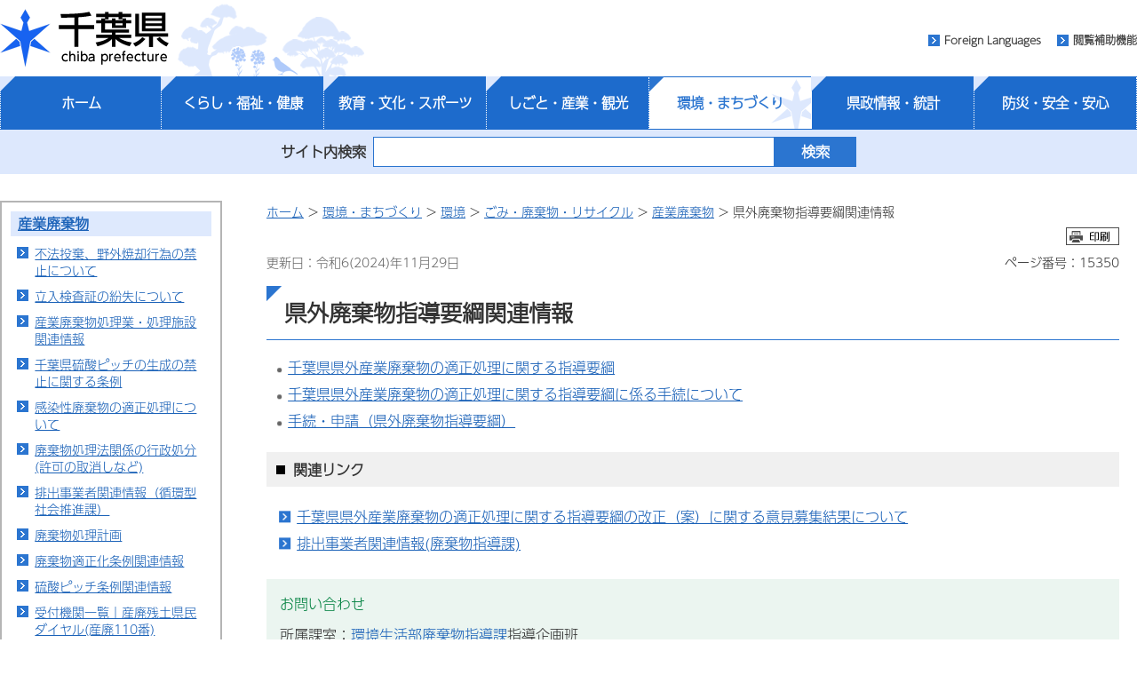

--- FILE ---
content_type: text/html
request_url: http://www.pref.chiba.lg.jp/haishi/kengai/index.html
body_size: 5853
content:
  <?xml version="1.0" encoding="utf-8"?>
<!doctype html>
<html lang="ja" xml:lang="ja">
  <head>
        <meta http-equiv="X-UA-Compatible" content="IE=edge" />
<meta http-equiv="Content-Type" content="text/html; charset=utf-8" />
<meta http-equiv="Content-Style-Type" content="text/css" />
<meta http-equiv="Content-Script-Type" content="text/javascript" />
<meta name="author" content="千葉県" />
<meta name="viewport" content="width=device-width, maximum-scale=3.0" />
<meta name="format-detection" content="telephone=no" />
<meta property="og:title" content="県外廃棄物指導要綱関連情報" />
<meta property="og:type" content="article" />
<meta property="og:description" content="" />
<meta property="og:url" content="http://www.pref.chiba.lg.jp/haishi/kengai/index.html" />
<meta property="og:image" content="http://www.pref.chiba.lg.jp/shared/images/sns/logo.png" />
<meta property="og:site_name" content="千葉県" />
<meta property="og:locale" content="ja" />
<meta name="pb:organization1_code" content="080" />
<meta name="pb:organization2_code" content="14160" />
<meta name="pb:page_title" content="県外廃棄物指導要綱関連情報" />
<meta name="pb:publish_date" content="2024-11-29 09:00:00" />
<meta name="keywords" content="" />
<meta name="pb:page_id" content="15350" >
<meta name="pb:category1_code" content="004">
<meta name="pb:category2_code" content="3537" />
<script id="pt_loader" src="/shared/js/ewbc.min.js" ></script>
<script>
function readingAssistance() {
    ptspkLoader('toggle');
}
</script>
<link href="/shared/style/default.css" rel="stylesheet" type="text/css" media="all" />
<link href="/shared/style/shared.css?date=20220311" rel="stylesheet" type="text/css" media="all" />
<link href="/shared/images/favicon/favicon.ico" rel="shortcut icon" type="image/vnd.microsoft.icon" />
<link href="/shared/images/favicon/apple-touch-icon-precomposed.png" rel="apple-touch-icon-precomposed" />
<script type="text/javascript" src="/shared/js/jquery-3.6.0.min.js"></script>
<script type="text/javascript" src="/shared/js/gd-3.6.0.js"></script>
<script type="text/javascript" src="/shared/js/function.js"></script> <!--20200916　追加-->
<script type="text/javascript" src="/shared/js/setting_head.js"></script>
    <meta name="pb:open_flag" content="0" />
    <link href="/shared/templates/free/style/edit.css?date=20220629" rel="stylesheet" type="text/css" media="all" />
    <link href="/shared/style/smartphone.css?date=20220629" rel="stylesheet" media="only screen and (max-width : 540px)" type="text/css" id="tmp_smartphone_css" />
    <title>県外廃棄物指導要綱関連情報／千葉県</title>
    <script type="text/javascript" src="/shared/js/plugin.js"></script>
    
  </head>
  <body class="format_free no_javascript">
    <div id="tmp_wrap_all">
      <div id="tmp_wrapper">
          <script type="text/javascript" src="/shared/js/setting_body.js"></script>
<div id="blockskip">
  <a href="#tmp_honbun">このページの本文へ移動</a>
</div>
<noscript>
  <p>このサイトではJavaScriptを使用したコンテンツ・機能を提供しています。JavaScriptを有効にするとご利用いただけます。</p>
</noscript>
<div id="tmp_head_all">
  <div id="tmp_head_wrap">
    <div id="tmp_header">
      <div id="tmp_hlogo"><a href="/index.html"><span>千葉県</span></a></div>
      <ul id="tmp_hnavi_s">
        <li id="tmp_hnavi_lmenu"><a href="javascript:void(0);"><span>検索・メニュー</span></a> </li>
      </ul>
    </div>
  </div>
  <div id="tmp_head_top">
    <div id="tmp_head_top_cnt">
      <ul id="tmp_hnavi">
        <li class="func_language"><a lang="en" xml:lang="en" href="/international/index.html">Foreign Languages</a> </li>
        <li class="func_fc"><a href="javascript:void(0);" id="pt_enable">閲覧補助機能</a></li>
      </ul>
    </div>
  </div>
</div>
<div id="tmp_gnavi">
  <ul id="globalNav-pc" class="gnavi_main">
    <li id="tmp_gnavi00">
      <a href="/index.html">ホーム</a>
    </li>
    <li id="tmp_gnavi01">
      <a href="/cate/kfk/index.html" class="js-navToggle navToggle">くらし・福祉・健康</a>
      <div class="drop_down_hidden navCategoryWrap">
        <div class="inner_drop_down_hidden">
          <div class="link_box">
            <div class="category_top"><a href="/cate/kfk/index.html">くらし・福祉・健康トップページ</a></div>
      <ul>
                <li><a href="/cate/kfk/kurashi/index.html">くらし</a></li>
                      <li><a href="/cate/kfk/kenzei/index.html">県税</a></li>
                      <li><a href="/cate/kfk/jinken/index.html">多様性尊重・人権・男女共同参画・DV対策</a></li>
                      <li><a href="/cate/kfk/fukushi/index.html">福祉・子育て</a></li>
                      <li><a href="/cate/kfk/kenkou-iryou/index.html">健康・医療</a></li>
              </ul>
            </div>
          <button class="js-navCloseToggle navCloseToggle" type="button"><span class="fa fa-times" aria-hidden="true"></span><span class="text">閉じる</span></button>
        </div>
      </div>
    </li>
    <li id="tmp_gnavi02">
      <a href="/cate/kbs/index.html" class="js-navToggle navToggle">教育・文化・スポーツ</a>
      <div class="drop_down_hidden navCategoryWrap">
        <div class="inner_drop_down_hidden">
          <div class="link_box">
            <div class="category_top"><a href="/cate/kbs/index.html">教育・文化・スポーツトップページ</a></div>
      <ul>
                <li><a href="/cate/kbs/kyouiku/index.html">教育・健全育成</a></li>
                      <li><a href="/cate/kbs/rekishi-bunka/index.html">歴史・文化</a></li>
                      <li><a href="/cate/kbs/taiiku/index.html">体育・スポーツ</a></li>
              </ul>
            </div>
          <button class="js-navCloseToggle navCloseToggle" type="button"><span class="fa fa-times" aria-hidden="true"></span><span class="text">閉じる</span></button>
        </div>
      </div>
    </li>
    <li id="tmp_gnavi03">
      <a href="/cate/ssk/index.html" class="js-navToggle navToggle">しごと・産業・観光</a>
      <div class="drop_down_hidden navCategoryWrap">
        <div class="inner_drop_down_hidden">
          <div class="link_box">
            <div class="category_top"><a href="/cate/ssk/index.html">しごと・産業・観光トップページ</a></div>
      <ul>
                <li><a href="/cate/ssk/kankou/index.html">観光・特産品</a></li>
                      <li><a href="/cate/ssk/kigyouyuuchi/index.html">企業誘致</a></li>
                      <li><a href="/cate/ssk/nourinsuisan/index.html">農林水産業</a></li>
                      <li><a href="/cate/ssk/shigoto/index.html">しごと・雇用</a></li>
                      <li><a href="/cate/ssk/shoukougyou/index.html">商工業</a></li>
              </ul>
            </div>
          <button class="js-navCloseToggle navCloseToggle" type="button"><span class="fa fa-times" aria-hidden="true"></span><span class="text">閉じる</span></button>
        </div>
      </div>
    </li>
    <li id="tmp_gnavi04" class="active">
      <a href="/cate/km/index.html" class="js-navToggle navToggle">環境・まちづくり</a>
      <div class="drop_down_hidden navCategoryWrap">
        <div class="inner_drop_down_hidden">
          <div class="link_box">
            <div class="category_top"><a href="/cate/km/index.html">環境・まちづくりトップページ</a></div>
      <ul>
                <li><a href="/cate/km/kankyou/index.html">環境</a></li>
                      <li><a href="/cate/km/machizukuri/index.html">まちづくり</a></li>
              </ul>
            </div>
          <button class="js-navCloseToggle navCloseToggle" type="button"><span class="fa fa-times" aria-hidden="true"></span><span class="text">閉じる</span></button>
        </div>
      </div>
    </li>
    <li id="tmp_gnavi05">
      <a href="/cate/kt/index.html" class="js-navToggle navToggle">県政情報・統計</a>
      <div class="drop_down_hidden navCategoryWrap">
        <div class="inner_drop_down_hidden">
          <div class="link_box">
            <div class="category_top"><a href="/cate/kt/index.html">>県政情報・統計トップページ</a></div>
      <ul>
                <li><a href="/cate/kt/gyouzaisei/index.html">組織・行財政</a></li>
                      <li><a href="/cate/kt/kenminsanka/index.html">県政への参加・意見</a></li>
                      <li><a href="/cate/kt/goannnai/index.html">県のご案内</a></li>
                      <li><a href="/cate/kt/kouhou/index.html">広報</a></li>
                      <li><a href="/cate/kt/koukai-privacy/index.html">情報公開・個人情報保護</a></li>
                      <li><a href="/cate/kt/senkyo/index.html">選挙</a></li>
                      <li><a href="/cate/kt/shokuinsaiyou/index.html">職員採用</a></li>
                      <li><a href="/cate/kfk/kurashi/jouhouka/index.html">電子県庁・DX</a></li>
                      <li><a href="/cate/kt/toukeidata/index.html">統計情報</a></li>
                      <li><a href="/nyuu-kei/index.html">入札・契約</a></li>
                      <li><a href="/cate/kt/tetsuzuki/index.html">行政手続案内</a></li>
                      <li><a href="/shinsei/gyouseishobun/index.html">行政処分の基準</a></li>
              </ul>
            </div>
          <button class="js-navCloseToggle navCloseToggle" type="button"><span class="fa fa-times" aria-hidden="true"></span><span class="text">閉じる</span></button>
        </div>
      </div>
    </li>
    <li id="tmp_gnavi06">
      <a href="/cate/baa/index.html" class="js-navToggle navToggle">防災・安全・安心</a>
      <div class="drop_down_hidden navCategoryWrap">
        <div class="inner_drop_down_hidden">
          <div class="link_box">
            <div class="category_top"><a href="/cate/baa/index.html">>防災・安全・安心トップページ</a></div>
      <ul>
                <li><a href="/cate/baa/3-11/index.html">東日本大震災</a></li>
                      <li><a href="/cate/baa/jishin-tsunami/index.html">地震・津波対策</a></li>
                      <li><a href="/cate/baa/fuusuitou/index.html">風水害・大雪対策</a></li>
                      <li><a href="/cate/baa/dosha/index.html">土砂災害対策</a></li>
                      <li><a href="/cate/baa/higai-shien/index.html">被害状況・被災者支援</a></li>
                      <li><a href="/cate/baa/sonae/index.html">災害への備え</a></li>
                      <li><a href="/cate/baa/shou-kyuu/index.html">消防・救急</a></li>
                      <li><a href="/cate/baa/lifeline/index.html">交通・ライフライン</a></li>
                      <li><a href="/cate/baa/kokuho-kikikanri/index.html">武力攻撃・テロ攻撃など（国民保護）と危機管理</a></li>
                      <li><a href="/cate/baa/housha/index.html">放射能・放射線関連情報</a></li>
                      <li><a href="/cate/baa/kenkou/index.html">健康被害の防止</a></li>
                      <li><a href="/cate/baa/bouhan/index.html">防犯・犯罪被害者支援</a></li>
                      <li><a href="/cate/baa/koutsuuanzen/index.html">交通安全対策</a></li>
                      <li><a href="/cate/baa/bouei/index.html">防衛施設関連</a></li>
              </ul>
            </div>
          <button class="js-navCloseToggle navCloseToggle" type="button"><span class="fa fa-times" aria-hidden="true"></span><span class="text">閉じる</span></button>
        </div>
      </div>
    </li>
  </ul>
</div>
          <div id="tmp_lsearch_upper">
  <div id="tmp_lsearch_fld">
    <form id="tmp_gserach" method="get" action="/search/index.html">
      <div id="tmp_query_wrap"><label for="tmp_query">サイト内検索</label> <input id="tmp_query" size="31" name="keyword"></div>
      <p id="tmp_func_sch_btn_wrap"><input id="tmp_func_sch_btn"  type="submit" name="sa" value="検索"> </p>
    </form>
  </div>
</div>
        <div id="layout_wrapper">
            <div id="tmp_lcnt">
  <div class="wrap_col_lft_navi">
    <div class="col_lft_navi">
                                            <div id="tmp_lnavi"></div>
          <script type="text/javascript">
            jQuery(function($) {
              // ページリスト
              jQuery('#tmp_lnavi').load('/shared/pagelist/pl_3813.html', function(response, status, xhr) { 
                if (status == 'error') {
                  jQuery('#tmp_lnavi').hide();
                }
              });
            });
          </script>
                  </div>
  </div>
</div>
          <div id="tmp_rcnt">
            <div class="wrap_col_main">
              <div class="col_main">
                <p id="tmp_honbun" class="skip">ここから本文です。</p>
                  <div id="tmp_pankuzu">
  <p>
        <a href="/index.html">ホーム</a> &gt; <a href="/cate/km/index.html">環境・まちづくり</a> &gt; <a href="/cate/km/kankyou/index.html">環境</a> &gt; <a href="/cate/km/kankyou/gomi/index.html">ごみ・廃棄物・リサイクル</a> &gt; <a href="/cate/km/kankyou/junkan/sanhai/index.html">産業廃棄物</a> &gt; 県外廃棄物指導要綱関連情報
      </p>
</div>                <div id="tmp_wrap_update">
                  <div class="pagedata_wrap01">
                    <div id="tmp_print_btn"></div>
                                      </div>
                  <div class="pagedata_wrap02">
                      <p id="tmp_update">更新日：令和6(2024)年11月29日</p>
                    <p id="tmp_pageNo">ページ番号：15350</p>
                  </div>
                </div>
                <div id="tmp_contents">
                  <!--index_start-->
                                      <h1>県外廃棄物指導要綱関連情報</h1>
                                                      <ul> 
 <li><a href="/haishi/kengai/law.html">千葉県県外産業廃棄物の適正処理に関する指導要綱</a></li> 
 <li><a href="/haishi/kengai/tetsuzuki.html">千葉県県外産業廃棄物の適正処理に関する指導要綱に係る手続について</a></li> 
 <li><a href="/haishi/tetsuzuki/kengai/index.html">手続・申請（県外廃棄物指導要綱）</a></li> 
</ul> 
<div class="box_link"> 
 <div class="box_link_ttl"> 
  <p>関連リンク</p> 
 </div> 
 <div class="box_link_cnt"> 
  <ul> 
   <li><a href="/haishi/iken/2024/kengai1.html">千葉県県外産業廃棄物の適正処理に関する指導要綱の改正（案）に関する意見募集結果について</a></li> 
   <li><a href="/haishi/haishutsu/index.html">排出事業者関連情報(廃棄物指導課)</a></li> 
  </ul> 
 </div> 
</div>
                  <!--index_end-->
                                          <div id="tmp_inquiry">
    <div id="tmp_inquiry_ttl">
      <p>お問い合わせ</p>
    </div>
    <div id="tmp_inquiry_cnt">
              <form action="/forms/faq.html" post="get">
          <div class="inquiry_parts">
                          <p>所属課室：<a href="/haishi/" title="環境生活部廃棄物指導課">環境生活部廃棄物指導課</a>指導企画班</p>
                                      <p>電話番号：043-223-2757</p>
                                                  <p>ファックス番号：043-221-5789</p>
                        <p class="inquiry_btn"><input  type="submit" value="メールでお問い合わせ" /></p>
          </div>
          <input class="winq3" type="hidden" name="item3" value="http://www.pref.chiba.lg.jp/haishi/kengai/index.html" />
          <input class="winq3" type="hidden" name="item4" value="15350" />
          <input class="winq3" type="hidden" name="item5" value="14160150" />
        </form>
                      </div>
  </div>
                                                          <div id="tmp_feedback">
  <div id="tmp_feedback_ttl">
    <p>より良いウェブサイトにするためにみなさまのご意見をお聞かせください</p>
  </div>
  <div id="tmp_feedback_cnt">
    <fieldset>
      <legend>このページの情報は役に立ちましたか？ </legend>
      <p><input class="winq1" id="que1_1" type="radio" name="item1" value="役に立った" /> <label for="que1_1">1：役に立った</label></p>
      <p><input class="winq1" id="que1_2" type="radio" name="item1" value="ふつう" checked="checked" /> <label for="que1_2">2：ふつう</label></p>
      <p><input class="winq1" id="que1_3" type="radio" name="item1" value="役に立たなかった" /> <label for="que1_3">3：役に立たなかった</label></p>
    </fieldset>
    <fieldset>
      <legend>このページの情報は見つけやすかったですか？ </legend>
        <p><input class="winq1" id="que2_1" type="radio" name="item2" value="見つけやすかった" /> <label for="que2_1">1：見つけやすかった</label></p>
        <p><input class="winq1" id="que2_2" type="radio" name="item2" value="ふつう" checked="checked" /> <label for="que2_2">2：ふつう</label></p>
        <p><input class="winq1" id="que2_3" type="radio" name="item2" value="見つけにくかった" /> <label for="que2_3">3：見つけにくかった</label></p>
    </fieldset>
    <input class="winq1" type="hidden" name="pageid" value="15350" />
    <input class="winq1" type="hidden" name="pagetitle" value="県外廃棄物指導要綱関連情報" />
    <input class="winq1" type="hidden" name="pageurl" value="http://www.pref.chiba.lg.jp/haishi/kengai/index.html" />
    <p class="submit"><input type="button" name="_submit" value="送信"  onclick="formsubmit();" /></p>
    <p class="thanks" style="display:none;">入力内容を送信致しました。ありがとうございました。</p>
  </div>
</div>
<script type="text/javascript" src="/shared/js/_willinq.js"></script>
<script type="text/javascript">
function formsubmit() {
    let forms = document.querySelectorAll(".winq1");
    var request = new XMLHttpRequest();
    request.onreadystatechange = function() {
        if (request.readyState == 4) {
            if (request.status == 200 && request.responseText == "0") {
                document.querySelector("p.submit").style.display = "none";
                document.querySelector("p.thanks").style.display = "block";
            } else {
                alert(_willinq.message.fail + "(" + request.status + ":" + request.statusText  + ")");
            }
        }
    };
    _willinq.post_forms("1", forms, request);
}
</script>                                                        
                </div>
              </div>
            </div>
          </div>
        </div>
          <div id="tmp_footer">
    <div id="tmp_footer_pankuzu"> 
    <p>
            <a href="/index.html">ホーム</a> &gt; <a href="/cate/km/index.html">環境・まちづくり</a> &gt; <a href="/cate/km/kankyou/index.html">環境</a> &gt; <a href="/cate/km/kankyou/gomi/index.html">ごみ・廃棄物・リサイクル</a> &gt; <a href="/cate/km/kankyou/junkan/sanhai/index.html">産業廃棄物</a> &gt; 県外廃棄物指導要綱関連情報
          </p>
  </div> 
      <div id="tmp_recentaccess">
    <div class="tmp_recentaccessInner">
      <div id="tmp_recentaccess_ttl">
        <p>最近閲覧したページ <a href="/homepage/saikin/index.html">機能の説明</a></p>
      </div>
      <div id="tmp_recentaccess_cnt"></div>
    </div>
  </div>
    <p id="page_top"><a href="#blockskip"><span><img src="/shared/images/footer/pagetop.png"  alt="ページの先頭へ戻る"/></span></a></p>
  <div id="tmp_fcnt">
    <ul id="tmp_fnavi">
      <li><a href="/homepage/about-site/index.html">このホームページ（ウェブサイト）について</a> </li>
      <li><a href="/homepage/about-site/link.html">リンク・著作権・プライバシー・免責事項等</a> </li>
      <li><a href="/homepage/about-site/ac-gl/index.html">サイト運営の考え方</a> </li>
      <li><a href="/homepage/about-site/keitai.html">携帯サイトのご案内</a> </li>
    </ul>
    <address><span class="fcnt_ttl">千葉県庁</span><span class="fcnt_cnt"><span>〒260-8667 千葉市中央区市場町1-1 </span><span>電話番号：043-223-2110（代表） </span><span>法人番号：4000020120006</span></span></address>
  </div>
  <div id="tmp_copyright">
    <p lang="en" xml:lang="en">Copyright &copy; Chiba Prefectural Government. All rights reserved.</p>
  </div>
  <div id="tmp_model_change_pub"></div>
  <script>
      jQuery(function($) {
        if (location.pathname.indexOf("/preview/") == 0) {
          $('#tmp_gserach01').submit(function () {
            return false;
          });
          $('#tmp_gserach02').submit(function () {
            return false;
          });
          $('#tmp_gserach01_sp').submit(function () {
            return false;
          });
          $('#tmp_gserach02_sp').submit(function () {
            return false;
          });
          $('#tmp_gserach').submit(function () {
            return false;
          });
          $("#tmp_query, #tmp_query_sp, .tmp_query_num").on("keydown", function(e) {
            if ((e.which && e.which === 13) || (e.keyCode && e.keyCode === 13)) {
              return false;
            } else {
              return true;
            }
          });
          $('#tmp_inquiry_cnt form').submit(function () {
            return false;
          });
          $('#tmp_feedback_cnt .submit input').removeAttr("onclick");
        }
      });
  </script>
</div>

      </div>
    </div>
    <script type="text/javascript" src="/shared/js/easing.js"></script>
    <script type="text/javascript" src="/shared/js/timers.js"></script>
    <script type="text/javascript" src="/shared/js/dropdownmenu.js"></script>
    <script type="text/javascript" src="/shared/js/setting_responsive-3.6.0.js"></script>
    <script type="text/javascript" src="/shared/js/setting_onload-3.6.0.js"></script>
  <script type="text/javascript" src="/_Incapsula_Resource?SWJIYLWA=719d34d31c8e3a6e6fffd425f7e032f3&ns=2&cb=128007639" async></script></body>
</html>



--- FILE ---
content_type: text/html
request_url: http://www.pref.chiba.lg.jp/shared/pagelist/pl_3813.html
body_size: 1190
content:
  <?xml version="1.0" encoding="utf-8"?>
  
                                                                                                                                                                                                                                                                                                                                                                                                                                                                                            
                                                                                                                                                                                                                                                                                                                                                                                                                                                                                                                                                                                                                                                                                                                                                                                                                                                                                                                                                                                                                                                                                                                                                                                                                                                                                                                                                                                                                                                                                                                                                                                                                                                                                                                                                                                                                                                                                                                                                                                                                                                                                                                                                                                                                                                                                                                                                                                                                                                                                                                                                                                                                                                                                                                                                                                                                                                                                                                                                                                                                                                                                                                                                                                                                                                                                                                                                                                                                                                                                                                                                                                                                                                                                                                                                                                                                                                                                                                                                                                                                                                                                                                                                                                                                                                                                                                                                                                                                                                                                                                                                                                                                                                                                                                                    
  <div id="tmp_lnavi_ttl">
    <p>
              <a href="/cate/km/kankyou/junkan/sanhai/index.html">産業廃棄物</a>
          </p>
  </div>
  <div id="tmp_lnavi_cnt">
    <ul>
                                    <li>
              <a href="/haishi/haishutsu/huhoutouki.html">不法投棄、野外焼却行為の禁止について</a>
            </li>
                                        <li>
              <a href="/haishi/shidou/hunnsitu.html">立入検査証の紛失について</a>
            </li>
                                        <li>
              <a href="/haishi/shorigyou/index.html">産業廃棄物処理業・処理施設関連情報</a>
            </li>
                                        <li>
              <a href="/haishi/sulfate-pitch/law.html">千葉県硫酸ピッチの生成の禁止に関する条例</a>
            </li>
                                        <li>
              <a href="/haishi/kansensei-haikibutu/gaiyou.html">感染性廃棄物の適正処理について</a>
            </li>
                                        <li>
              <a href="/haishi/gyouseishobun/shobun.html">廃棄物処理法関係の行政処分(許可の取消しなど)</a>
            </li>
                                        <li>
              <a href="/shigen/haishutsu/index.html">排出事業者関連情報（循環型社会推進課）</a>
            </li>
                                        <li>
              <a href="/cate/km/kankyou/junkan/sanhai/shorikeikaku/index.html">廃棄物処理計画</a>
            </li>
                                        <li>
              <a href="/haishi/tekiseika/index.html">廃棄物適正化条例関連情報</a>
            </li>
                                        <li>
              <a href="/haishi/sulfate-pitch/index.html">硫酸ピッチ条例関連情報</a>
            </li>
                                        <li>
              <a href="/haishi/sanhaizando.html">受付機関一覧｜産廃残土県民ダイヤル(産廃110番)</a>
            </li>
                                        <li>
              <a href="/haishi/saisei-jigyousha/gaiyou.html">廃棄物再生事業者</a>
            </li>
                                        <li>
              <a href="/haishi/rojou/index.html">産業廃棄物収集運搬車両の一斉路上調査結果</a>
            </li>
                                        <li>
              <a href="/haishi/pcb/index.html">PCB特別措置法関連情報</a>
            </li>
                                        <li>
              <a href="/haishi/kuikishitei/sanpai.html">【産業廃棄物】廃棄物の処理及び清掃に関する法律による指定区域の指定</a>
            </li>
                                        <li>
              <a href="/haishi/kengai/index.html">県外廃棄物指導要綱関連情報</a>
            </li>
                                        <li>
              <a href="/haishi/haishutsu/index.html">排出事業者関連情報(廃棄物指導課)</a>
            </li>
                                        <li>
              <a href="/haishi/asbestos/gaiyou.html">石綿（アスベスト）廃棄物の適正処理について</a>
            </li>
                                        <li>
              <a href="/haishi/shingikai/secchi/index.html">千葉県廃棄物処理施設設置等審議会</a>
            </li>
                            </ul>
  </div>



--- FILE ---
content_type: text/css
request_url: http://www.pref.chiba.lg.jp/shared/style/default.css
body_size: 1074
content:
@charset "utf-8";
/* ==================================================
webフォント　再描画対応
================================================== */
html {
    visibility: hidden;
}
html.wf-active,
html.loading-delay {
    visibility: visible;
}

/* ==================================================
reset
================================================== */
body {
	margin:0; /* 変更しない */
	padding:0; /* 変更しない */
	font-size:87.5%; /* 14pxのとき */
	/* font-size:75%; 12pxのとき */
	line-height:1.8; /* 変更しない */
	font-family:"ヒラギノ角ゴ Pro W3", "Hiragino Kaku Gothic Pro", "メイリオ", Meiryo, Osaka, "ＭＳ Ｐゴシック", "MS PGothic", sans-serif;
	font-family: a-otf-ud-shin-go-pr6n, sans-serif;
	font-weight: 300;
	font-style: normal;
}
h1,
h2,
h3,
h4,
h5,
h6,
p,
ul,
ol,
li,
dl,
dt,
dd,
blockquote,
form,
input,
fieldset,
legend {
	margin:0; /* 変更しない */
	padding:0; /* 変更しない */
}
img,
fieldset {
	border:none; /* 変更しない */
}
li,
dt,
dd {
	line-height:1.4; /* 変更しない */
}
table {
	font-size:100%; /* 変更しない */
	line-height:1.6; /* 変更しない */
}
form,
input,
select {
	font-size:100%; /* 変更しない */
	font-family:"ヒラギノ角ゴ Pro W3", "Hiragino Kaku Gothic Pro", "メイリオ", Meiryo, Osaka, "ＭＳ Ｐゴシック", "MS PGothic", sans-serif;
	font-family: a-otf-ud-shin-go-pr6n, sans-serif;
	font-weight: 300;
	font-style: normal;
}
a:link,
a.skip {
	color:#1B62B8; /* デザインによって変更 *//*20201005　編集*/ /*20201027更新*/
	background-color:transparent; /* 変更しない */
}

/*20200721　追加*/
a:link:hover{
	text-decoration:none;
}

#tmp_contents a:link:hover,
#tmp_contents a:focus {
    text-decoration: none;
    background-color: #FFFF99;/*20201023　追加*/
}

/*20200825　追加*/
em{
    font-style: initial;
}

/*20200924　追加*/
strong {
  font-weight: bold;
}
/* ==================================================
skip
================================================== */
.skip {
	width:1px;
	color:#000000;
	font-size:0.1%;
	line-height:0.1;
	background-color:#FFFFFF;
	position:absolute;
	left:-3000px;
	z-index:9999;
}
a.skip {
	background-color:#FFFFFF; /* 変更しない */
	text-align:center; /* 変更しない */
	padding:2px 0; /* 変更しない */
	top:auto; /* 変更しない */
}
a.skip:active {
	display:block;
	width:99.99%; /* 変更しない */
	font-size:100%; /* 変更しない */
	line-height:1.6; /* 変更しない */
	top:0; /* 変更しない */
	left:0; /* 変更しない */
}
a.skip:focus {
	display:block;
	width:99.99%; /* 変更しない */
	font-size:100%; /* 変更しない */
	line-height:1.6; /* 変更しない */
	top:0; /* 変更しない */
	left:0; /* 変更しない */
}

--- FILE ---
content_type: application/javascript
request_url: http://www.pref.chiba.lg.jp/_Incapsula_Resource?SWJIYLWA=719d34d31c8e3a6e6fffd425f7e032f3&ns=2&cb=128007639
body_size: 19194
content:
var _0x5e80=['\x61\x6d\x77\x45','\x77\x35\x2f\x43\x70\x73\x4f\x4f\x50\x77\x72\x44\x6e\x77\x3d\x3d','\x4d\x4d\x4b\x30\x4d\x73\x4b\x65\x45\x6b\x63\x3d','\x59\x78\x37\x43\x70\x38\x4f\x56\x77\x35\x37\x43\x70\x63\x4f\x30','\x41\x38\x4f\x62\x77\x70\x51\x6a\x61\x6e\x30\x3d','\x56\x63\x4f\x41\x45\x77\x3d\x3d','\x77\x37\x78\x66\x77\x36\x44\x44\x6c\x38\x4b\x6c\x54\x38\x4b\x42','\x5a\x68\x58\x43\x72\x63\x4f\x58\x77\x35\x4c\x43\x67\x67\x3d\x3d','\x77\x72\x35\x7a\x77\x6f\x6b\x4b','\x77\x36\x7a\x43\x6d\x7a\x7a\x43\x67\x56\x73\x59','\x77\x71\x4e\x4b\x77\x70\x7a\x44\x6f\x47\x49\x3d','\x77\x71\x48\x43\x6d\x4d\x4f\x4e\x77\x35\x64\x73\x43\x77\x3d\x3d','\x56\x43\x7a\x43\x73\x4d\x4b\x50\x77\x34\x2f\x43\x68\x4d\x4f\x78\x77\x71\x54\x43\x76\x73\x4f\x62\x46\x33\x6a\x43\x75\x41\x67\x3d','\x4f\x41\x7a\x44\x72\x67\x3d\x3d','\x77\x35\x51\x69\x77\x35\x64\x6d\x5a\x41\x51\x3d','\x49\x63\x4f\x57\x77\x70\x45\x57\x77\x6f\x38\x3d','\x4a\x30\x52\x45\x77\x36\x39\x4a\x46\x4d\x4b\x79\x41\x73\x4b\x6b\x77\x37\x66\x43\x71\x79\x2f\x43\x68\x4d\x4b\x7a\x4d\x63\x4b\x6d\x77\x6f\x77\x7a\x63\x6c\x66\x44\x6f\x73\x4b\x6c\x59\x69\x4c\x44\x67\x73\x4f\x66\x77\x36\x30\x6a\x55\x41\x30\x4a','\x77\x70\x54\x43\x6b\x38\x4f\x53','\x52\x57\x51\x38\x51\x4d\x4f\x71\x48\x73\x4b\x79\x63\x67\x3d\x3d','\x4b\x6b\x44\x43\x67\x51\x3d\x3d','\x77\x71\x4e\x6e\x4b\x41\x68\x44\x77\x36\x54\x44\x70\x63\x4b\x71\x77\x6f\x74\x71\x77\x37\x41\x67\x46\x63\x4b\x43\x5a\x63\x4b\x54\x77\x36\x51\x42\x4e\x63\x4f\x4a\x52\x4d\x4b\x41\x42\x38\x4f\x4a\x46\x6c\x46\x38\x41\x78\x58\x44\x75\x63\x4b\x33\x77\x70\x6b\x6f\x45\x45\x64\x54\x77\x37\x30\x52\x45\x63\x4b\x77','\x48\x4d\x4b\x38\x56\x67\x3d\x3d','\x77\x37\x56\x4f\x77\x71\x59\x3d','\x57\x30\x6b\x52\x56\x4d\x4f\x6e','\x56\x63\x4f\x2f\x44\x38\x4f\x55\x45\x6c\x77\x3d','\x59\x73\x4f\x7a\x41\x77\x3d\x3d','\x77\x35\x72\x43\x6e\x63\x4b\x48','\x54\x78\x6a\x43\x71\x6d\x77\x6b\x77\x72\x34\x3d','\x4d\x38\x4b\x36\x4a\x51\x3d\x3d','\x77\x36\x50\x43\x6c\x6a\x50\x43\x6c\x47\x77\x66\x77\x6f\x4a\x66\x77\x35\x34\x6e','\x46\x4d\x4b\x5a\x4c\x7a\x64\x51\x77\x72\x66\x43\x6a\x63\x4b\x4e\x77\x35\x77\x4f','\x77\x35\x70\x61\x77\x70\x38\x3d','\x77\x35\x33\x43\x72\x38\x4b\x5a\x59\x4d\x4f\x33\x77\x70\x6f\x3d','\x4d\x4d\x4b\x51\x63\x52\x4e\x2f\x5a\x55\x78\x55','\x77\x34\x5a\x61\x77\x71\x49\x3d','\x77\x34\x49\x76\x77\x71\x48\x43\x6a\x79\x76\x43\x74\x77\x3d\x3d','\x47\x41\x44\x43\x6f\x41\x3d\x3d','\x77\x37\x58\x43\x67\x63\x4b\x63','\x58\x73\x4f\x2b\x44\x41\x3d\x3d','\x77\x6f\x46\x4c\x77\x72\x77\x3d','\x56\x73\x4f\x76\x4f\x77\x3d\x3d','\x4a\x73\x4b\x4d\x4f\x51\x3d\x3d','\x77\x35\x45\x38\x77\x34\x34\x3d','\x77\x35\x42\x32\x77\x36\x55\x3d','\x77\x37\x74\x73\x4b\x51\x30\x67\x64\x41\x3d\x3d','\x77\x34\x4c\x43\x76\x38\x4b\x56\x64\x4d\x4f\x33\x77\x6f\x41\x3d','\x41\x31\x50\x44\x6f\x73\x4f\x36\x77\x35\x56\x46\x51\x6e\x73\x3d','\x58\x4d\x4f\x64\x77\x34\x73\x3d','\x66\x51\x6c\x6c\x45\x77\x3d\x3d','\x77\x35\x4a\x36\x77\x36\x55\x3d','\x65\x6c\x63\x62\x77\x37\x30\x3d','\x77\x36\x6c\x62\x77\x6f\x55\x3d','\x77\x6f\x35\x64\x77\x6f\x44\x44\x70\x6d\x38\x6b','\x77\x37\x64\x64\x66\x32\x76\x44\x6f\x63\x4b\x68\x77\x70\x6a\x44\x68\x43\x50\x43\x6a\x77\x3d\x3d','\x77\x37\x33\x43\x76\x73\x4b\x4f','\x4d\x77\x34\x35\x50\x77\x3d\x3d','\x77\x34\x68\x71\x77\x36\x4e\x41\x47\x63\x4f\x33\x77\x72\x30\x3d','\x42\x46\x55\x4a','\x77\x37\x4e\x51\x61\x6b\x33\x44\x69\x38\x4b\x6a\x77\x70\x6b\x3d','\x77\x37\x39\x68\x77\x71\x49\x3d','\x77\x36\x7a\x44\x75\x4d\x4f\x67','\x56\x47\x50\x43\x6b\x63\x4b\x6c\x77\x36\x44\x44\x73\x31\x44\x43\x75\x38\x4f\x7a\x56\x67\x3d\x3d','\x77\x36\x42\x61\x57\x56\x54\x44\x74\x73\x4b\x64\x77\x6f\x6a\x44\x6b\x77\x76\x43\x6c\x51\x55\x3d','\x44\x43\x7a\x43\x6d\x38\x4b\x32\x77\x37\x6e\x44\x76\x77\x3d\x3d','\x4a\x4d\x4b\x74\x47\x77\x3d\x3d','\x4a\x63\x4f\x68\x77\x37\x34\x3d','\x42\x56\x59\x78','\x77\x70\x59\x74\x77\x71\x4a\x5a\x4f\x38\x4f\x77\x48\x38\x4f\x58','\x77\x72\x42\x4f\x48\x41\x3d\x3d','\x77\x34\x4c\x43\x73\x73\x4f\x71','\x46\x63\x4f\x39\x77\x70\x6b\x3d','\x58\x63\x4f\x7a\x55\x67\x3d\x3d','\x52\x56\x49\x63','\x4f\x67\x58\x44\x69\x41\x3d\x3d','\x77\x71\x39\x35\x77\x70\x6b\x3d','\x77\x36\x62\x44\x6c\x38\x4f\x37','\x4e\x47\x50\x43\x76\x67\x3d\x3d','\x77\x72\x2f\x43\x71\x30\x49\x3d','\x46\x63\x4b\x34\x49\x41\x3d\x3d','\x5a\x48\x63\x71\x77\x70\x6e\x43\x72\x4d\x4b\x42\x77\x6f\x76\x44\x6b\x42\x55\x50\x77\x36\x55\x3d','\x62\x68\x58\x43\x6f\x63\x4f\x46\x77\x34\x48\x43\x6a\x63\x4f\x33\x77\x72\x63\x3d','\x77\x37\x64\x61\x63\x47\x72\x44\x6c\x73\x4b\x38\x77\x6f\x6e\x44\x67\x68\x62\x43\x6c\x42\x41\x3d','\x77\x36\x2f\x44\x73\x63\x4f\x4a\x77\x34\x48\x44\x72\x4d\x4f\x30\x77\x36\x7a\x43\x74\x67\x3d\x3d','\x47\x52\x50\x44\x75\x51\x3d\x3d','\x77\x6f\x2f\x43\x75\x30\x63\x3d','\x44\x4d\x4f\x2b\x77\x35\x45\x3d','\x77\x72\x66\x43\x6e\x4d\x4f\x65\x77\x37\x63\x3d','\x4e\x63\x4f\x44\x77\x6f\x6b\x72\x77\x70\x4c\x43\x67\x4d\x4f\x74','\x77\x71\x35\x4d\x77\x70\x63\x3d','\x77\x35\x6c\x78\x77\x70\x31\x52\x52\x53\x33\x43\x75\x31\x34\x63\x4d\x38\x4b\x46\x65\x46\x67\x44\x77\x34\x51\x6b\x77\x72\x51\x3d','\x77\x36\x74\x53\x77\x70\x34\x41\x64\x41\x3d\x3d','\x63\x4d\x4f\x54\x52\x77\x3d\x3d','\x45\x6c\x4a\x4d\x77\x70\x54\x44\x76\x73\x4f\x75','\x77\x72\x4a\x33\x77\x35\x38\x3d','\x4c\x7a\x6a\x44\x72\x67\x3d\x3d','\x5a\x56\x59\x57\x77\x37\x59\x62\x41\x63\x4f\x74\x56\x38\x4b\x38','\x77\x34\x46\x6f\x77\x72\x78\x66\x4f\x38\x4f\x77','\x77\x6f\x66\x44\x75\x63\x4b\x6b','\x51\x30\x4d\x49','\x48\x67\x6e\x43\x74\x6e\x34\x31','\x77\x37\x6c\x55\x77\x36\x72\x44\x6c\x63\x4b\x70\x61\x41\x3d\x3d','\x77\x35\x6e\x43\x68\x6a\x6b\x3d','\x66\x73\x4b\x6e\x4d\x63\x4b\x42\x46\x56\x41\x3d','\x77\x35\x73\x6f\x77\x35\x5a\x71\x65\x51\x6b\x3d','\x77\x35\x59\x77\x77\x6f\x51\x3d','\x4e\x33\x50\x43\x67\x51\x3d\x3d','\x53\x73\x4b\x58\x4c\x79\x6c\x67\x77\x72\x30\x3d','\x4a\x4d\x4f\x48\x77\x70\x45\x4b\x77\x70\x34\x3d','\x77\x6f\x33\x43\x6a\x6e\x67\x3d','\x77\x37\x6c\x31\x77\x72\x55\x3d','\x4d\x77\x7a\x44\x74\x44\x4c\x43\x71\x67\x63\x3d','\x77\x6f\x64\x74\x41\x77\x3d\x3d','\x77\x36\x6a\x43\x73\x73\x4b\x63','\x59\x68\x7a\x44\x74\x44\x48\x43\x75\x77\x6c\x36\x77\x34\x66\x44\x75\x4d\x4b\x46','\x46\x6a\x67\x4b','\x4c\x73\x4f\x6f\x77\x35\x76\x44\x75\x4d\x4f\x4a\x4f\x41\x3d\x3d','\x77\x72\x4a\x73\x77\x72\x45\x3d','\x53\x55\x41\x5a','\x77\x37\x33\x44\x6b\x57\x66\x43\x6e\x63\x4b\x34','\x56\x56\x49\x65','\x4f\x30\x49\x52','\x77\x37\x54\x43\x6b\x51\x48\x43\x6b\x6c\x30\x5a\x77\x6f\x68\x64','\x63\x4d\x4b\x73\x77\x36\x62\x44\x6e\x4d\x4f\x67\x50\x51\x3d\x3d','\x77\x70\x4c\x44\x74\x55\x67\x3d','\x4c\x68\x63\x6d','\x77\x71\x70\x71\x4a\x67\x51\x36\x63\x38\x4b\x50\x77\x70\x33\x44\x70\x73\x4f\x6d\x4d\x38\x4b\x51\x42\x6d\x74\x44\x4b\x51\x3d\x3d','\x77\x72\x6c\x48\x77\x37\x4d\x3d','\x77\x36\x39\x63\x45\x41\x3d\x3d','\x46\x6c\x37\x43\x76\x51\x3d\x3d','\x66\x52\x42\x6a\x48\x43\x4a\x44\x4b\x73\x4f\x31\x49\x38\x4b\x2f\x51\x55\x50\x44\x6e\x38\x4f\x67\x47\x48\x67\x64','\x4c\x73\x4f\x31\x4a\x48\x7a\x43\x6a\x63\x4f\x51\x77\x35\x6e\x43\x75\x52\x77\x3d','\x77\x71\x5a\x4d\x77\x71\x6f\x3d','\x59\x73\x4f\x77\x42\x69\x30\x69\x56\x73\x4b\x33','\x77\x6f\x66\x44\x6e\x44\x41\x70\x51\x4d\x4f\x69','\x77\x35\x68\x78\x77\x70\x68\x52\x52\x43\x33\x43\x75\x6c\x34\x64','\x48\x73\x4f\x42\x77\x35\x59\x31\x5a\x6e\x76\x43\x6f\x38\x4f\x4e\x49\x38\x4b\x64\x48\x79\x41\x3d','\x77\x72\x59\x65\x59\x38\x4f\x2b\x77\x37\x58\x43\x6c\x63\x4b\x63','\x43\x47\x4c\x43\x68\x68\x63\x50\x52\x38\x4b\x79\x4a\x67\x3d\x3d','\x77\x37\x56\x69\x57\x51\x3d\x3d','\x4d\x63\x4b\x52\x52\x67\x4a\x72\x5a\x55\x78\x57\x77\x35\x77\x3d','\x62\x42\x6e\x43\x72\x38\x4f\x56\x77\x34\x6a\x43\x69\x38\x4f\x2f\x77\x71\x44\x44\x72\x73\x4f\x74\x46\x7a\x33\x43\x76\x6a\x6e\x44\x71\x7a\x50\x44\x6f\x33\x6a\x43\x6e\x4d\x4b\x51\x77\x71\x34\x3d','\x77\x70\x74\x63\x4c\x41\x3d\x3d','\x77\x35\x35\x39\x77\x72\x35\x52\x4f\x77\x3d\x3d','\x64\x6c\x34\x4e\x55\x73\x4f\x71\x47\x77\x3d\x3d','\x77\x37\x50\x43\x6a\x6a\x37\x43\x6a\x31\x73\x3d','\x77\x37\x44\x43\x6b\x53\x49\x3d','\x50\x73\x4f\x6b\x77\x71\x59\x3d','\x4c\x77\x58\x44\x72\x7a\x4c\x43\x74\x77\x46\x67','\x62\x31\x55\x48\x55\x4d\x4f\x34\x47\x73\x4b\x71\x64\x4d\x4b\x37','\x77\x71\x5a\x7a\x77\x70\x51\x5a\x59\x38\x4f\x44','\x41\x4d\x4f\x73\x77\x71\x63\x3d','\x77\x70\x4a\x55\x77\x70\x76\x44\x70\x6e\x49\x69\x77\x34\x6e\x44\x75\x6d\x67\x69\x77\x36\x67\x49\x53\x68\x59\x68\x5a\x4d\x4f\x68\x52\x73\x4f\x6e\x77\x70\x64\x39\x54\x53\x4c\x43\x6e\x48\x54\x43\x72\x63\x4f\x38\x77\x71\x70\x49\x77\x72\x48\x44\x70\x32\x56\x6d\x51\x77\x3d\x3d','\x41\x78\x6e\x43\x70\x41\x3d\x3d','\x77\x35\x6a\x43\x70\x4d\x4b\x54\x59\x73\x4f\x37\x77\x72\x33\x43\x6a\x41\x3d\x3d','\x61\x6b\x34\x51\x58\x51\x3d\x3d','\x77\x35\x31\x68\x77\x71\x64\x66\x4a\x73\x4f\x32\x55\x51\x3d\x3d','\x51\x63\x4f\x51\x4a\x41\x3d\x3d','\x77\x34\x6c\x42\x77\x6f\x41\x3d','\x44\x53\x50\x44\x67\x41\x3d\x3d','\x49\x73\x4f\x4b\x77\x6f\x67\x59\x77\x70\x4c\x43\x67\x38\x4f\x58\x77\x6f\x76\x44\x6b\x56\x76\x44\x74\x73\x4b\x46\x42\x63\x4b\x59\x49\x46\x33\x43\x6e\x67\x46\x57\x46\x6b\x38\x3d','\x77\x71\x48\x43\x74\x38\x4f\x77','\x77\x6f\x33\x43\x73\x33\x6e\x44\x70\x69\x44\x43\x69\x43\x54\x43\x76\x4d\x4f\x4a\x56\x38\x4b\x34\x77\x70\x72\x43\x76\x45\x52\x66\x77\x34\x4c\x44\x76\x38\x4b\x51\x50\x63\x4f\x41\x56\x38\x4b\x39\x77\x35\x46\x6a\x77\x71\x39\x78','\x77\x35\x72\x43\x72\x63\x4f\x45\x50\x51\x62\x44\x75\x48\x6f\x3d','\x77\x70\x48\x44\x71\x53\x4e\x6d\x59\x63\x4b\x42\x77\x37\x76\x44\x75\x78\x67\x7a\x77\x70\x51\x59\x63\x73\x4f\x50\x77\x72\x72\x44\x6f\x63\x4f\x6c\x55\x38\x4f\x49\x48\x6c\x48\x43\x6e\x73\x4b\x41\x77\x35\x4c\x43\x6a\x57\x73\x48\x77\x6f\x42\x6c\x77\x6f\x6e\x44\x68\x55\x33\x43\x76\x6b\x46\x63\x77\x71\x77\x3d','\x77\x6f\x76\x44\x70\x44\x55\x3d','\x50\x73\x4f\x44\x77\x70\x4d\x59\x77\x6f\x2f\x43\x68\x51\x3d\x3d','\x51\x31\x4c\x44\x70\x63\x4f\x36\x77\x34\x52\x65','\x77\x6f\x62\x43\x70\x38\x4f\x34','\x4c\x77\x58\x44\x72\x7a\x4c\x43\x74\x77\x46\x4d\x77\x34\x7a\x44\x70\x63\x4b\x56\x77\x35\x6f\x3d','\x77\x6f\x33\x44\x6f\x44\x68\x6d\x66\x4d\x4b\x48','\x77\x34\x63\x63\x77\x36\x77\x3d','\x77\x35\x42\x4b\x77\x34\x51\x3d','\x77\x36\x68\x4f\x77\x6f\x63\x4f\x61\x55\x54\x43\x68\x41\x63\x6c\x4d\x63\x4b\x6f','\x77\x35\x31\x36\x77\x37\x6c\x33\x42\x4d\x4f\x7a\x77\x72\x63\x36','\x49\x45\x48\x43\x75\x67\x3d\x3d','\x65\x4d\x4f\x73\x59\x57\x6e\x44\x6e\x38\x4f\x4a\x77\x72\x33\x43\x76\x46\x68\x42','\x77\x35\x73\x35\x77\x71\x72\x43\x6d\x68\x37\x43\x75\x4d\x4f\x75\x54\x73\x4b\x64','\x4d\x4d\x4b\x61\x55\x52\x4d\x3d','\x61\x4d\x4b\x6f\x77\x36\x72\x44\x6c\x38\x4f\x78\x49\x51\x3d\x3d','\x77\x35\x6f\x76\x77\x72\x7a\x43\x6e\x41\x3d\x3d','\x77\x70\x4a\x34\x4b\x69\x39\x46\x42\x67\x3d\x3d','\x77\x34\x6c\x6f\x77\x71\x46\x54\x4f\x38\x4f\x33\x55\x67\x3d\x3d','\x63\x4d\x4f\x73\x65\x57\x66\x44\x69\x4d\x4f\x45','\x59\x4d\x4f\x30\x4e\x41\x3d\x3d','\x48\x47\x39\x32','\x77\x37\x72\x43\x73\x63\x4f\x45','\x64\x79\x58\x43\x6b\x77\x3d\x3d','\x48\x4d\x4f\x44\x77\x71\x77\x3d','\x77\x6f\x64\x67\x77\x37\x4d\x3d','\x4c\x56\x73\x54\x77\x37\x30\x54\x42\x38\x4f\x33\x45\x73\x4b\x39\x77\x72\x50\x43\x74\x6e\x4c\x43\x6a\x63\x4f\x6a\x64\x73\x4b\x2f','\x4e\x38\x4b\x75\x41\x38\x4b\x5a\x46\x46\x7a\x43\x6c\x73\x4f\x52','\x77\x71\x2f\x44\x6b\x73\x4b\x56','\x49\x4d\x4f\x61\x5a\x57\x70\x6c\x77\x6f\x44\x43\x6f\x38\x4b\x36\x77\x35\x73\x2f\x53\x6d\x46\x7a\x46\x56\x58\x43\x67\x63\x4b\x76\x61\x38\x4f\x4c\x77\x6f\x72\x44\x71\x33\x6b\x33\x77\x35\x6e\x43\x71\x73\x4b\x44\x77\x70\x42\x6c\x4e\x33\x6e\x44\x71\x38\x4f\x63\x77\x72\x77\x45\x77\x36\x6e\x44\x76\x51\x3d\x3d','\x77\x70\x6e\x43\x6b\x73\x4f\x44\x77\x37\x77\x3d','\x63\x73\x4f\x6f\x59\x57\x6e\x44\x6d\x38\x4f\x4e\x77\x70\x33\x43\x71\x6c\x6f\x3d','\x64\x55\x41\x62\x77\x36\x41\x4a\x47\x77\x3d\x3d','\x66\x4d\x4f\x39\x42\x53\x4d\x73\x57\x63\x4b\x77\x64\x67\x31\x4b\x77\x71\x2f\x43\x73\x73\x4f\x67\x66\x56\x56\x55','\x62\x46\x6f\x50\x51\x4d\x4f\x37','\x77\x72\x78\x7a\x77\x70\x51\x61\x65\x4d\x4f\x5a','\x41\x53\x4c\x43\x67\x73\x4b\x30\x77\x37\x66\x44\x75\x31\x62\x43\x73\x63\x4f\x79\x52\x63\x4b\x56\x77\x36\x4e\x75\x4a\x78\x62\x43\x67\x57\x59\x3d','\x77\x6f\x76\x43\x76\x6d\x44\x44\x74\x43\x77\x3d','\x77\x36\x48\x43\x6a\x69\x4c\x43\x71\x45\x34\x64\x77\x6f\x4d\x3d','\x77\x71\x67\x54\x59\x4d\x4f\x77\x77\x37\x76\x43\x6d\x73\x4b\x62\x77\x6f\x42\x75\x43\x73\x4f\x68\x62\x43\x7a\x44\x74\x38\x4b\x78\x77\x71\x77\x6f\x77\x72\x48\x43\x6a\x43\x4e\x58\x77\x36\x62\x44\x69\x4d\x4b\x62\x77\x37\x54\x44\x69\x55\x34\x3d','\x77\x37\x62\x43\x6e\x7a\x37\x43\x6b\x30\x6f\x3d','\x65\x68\x7a\x43\x74\x73\x4f\x58\x77\x34\x2f\x43\x68\x4d\x4f\x68','\x64\x46\x38\x42\x49\x4d\x4b\x61\x77\x6f\x77\x3d','\x63\x73\x4b\x6f\x77\x37\x37\x44\x6b\x73\x4f\x7a\x4e\x47\x54\x44\x6e\x63\x4f\x62\x77\x72\x34\x77\x65\x41\x4c\x44\x6e\x4d\x4f\x77\x77\x70\x44\x44\x73\x73\x4f\x69','\x41\x51\x34\x68\x4c\x38\x4b\x51','\x77\x6f\x50\x43\x6b\x63\x4f\x4c\x77\x36\x5a\x79\x46\x4d\x4b\x52\x77\x72\x41\x3d','\x47\x63\x4b\x51\x4f\x43\x78\x30\x77\x72\x6e\x43\x6e\x63\x4b\x48\x77\x36\x39\x55\x55\x6e\x30\x6d\x52\x67\x7a\x44\x6b\x63\x4b\x61\x57\x4d\x4f\x52','\x77\x70\x31\x73\x77\x34\x56\x59\x45\x51\x3d\x3d','\x77\x36\x39\x48\x77\x70\x41\x4e\x63\x6b\x50\x43\x72\x51\x63\x76','\x77\x37\x76\x44\x75\x4d\x4f\x4b\x77\x34\x44\x44\x72\x63\x4f\x38\x77\x37\x76\x43\x71\x51\x3d\x3d','\x77\x36\x56\x64\x77\x37\x48\x44\x6c\x63\x4b\x30\x62\x73\x4b\x34\x77\x34\x58\x44\x75\x6d\x50\x44\x72\x33\x76\x43\x75\x53\x6b\x36\x77\x34\x37\x43\x6c\x41\x3d\x3d','\x4d\x63\x4f\x4e\x77\x6f\x49\x35\x61\x47\x72\x43\x6e\x73\x4f\x73\x4e\x63\x4b\x65\x46\x53\x30\x79','\x77\x71\x58\x44\x68\x33\x76\x43\x67\x73\x4b\x67\x61\x77\x3d\x3d','\x4d\x38\x4b\x61\x51\x41\x78\x6b\x65\x48\x64\x68\x77\x37\x51\x3d','\x53\x6b\x2f\x44\x6f\x73\x4f\x75\x77\x34\x52\x46','\x77\x71\x5a\x2b\x4c\x47\x41\x44\x42\x54\x4a\x39','\x66\x55\x49\x47\x4e\x4d\x4b\x61\x77\x70\x63\x3d','\x63\x63\x4f\x39\x48\x79\x59\x62\x55\x4d\x4b\x6c\x64\x77\x73\x4c\x77\x72\x51\x3d','\x77\x71\x4d\x4b\x66\x38\x4f\x71\x77\x36\x6a\x43\x69\x41\x3d\x3d','\x77\x35\x59\x63\x77\x35\x6e\x43\x70\x46\x33\x44\x6d\x41\x3d\x3d','\x77\x34\x73\x79\x77\x71\x62\x43\x6d\x79\x76\x43\x72\x41\x3d\x3d','\x77\x70\x4a\x73\x77\x34\x64\x4a\x45\x53\x6b\x3d','\x77\x35\x62\x43\x75\x38\x4f\x4a\x4b\x77\x72\x44\x68\x41\x3d\x3d','\x51\x45\x66\x44\x72\x73\x4f\x76\x77\x35\x45\x3d','\x59\x6d\x41\x74\x77\x70\x6e\x43\x72\x4d\x4b\x41','\x47\x4d\x4b\x42\x50\x41\x3d\x3d','\x65\x63\x4b\x78\x77\x36\x48\x44\x69\x4d\x4f\x67\x4a\x67\x3d\x3d','\x77\x34\x68\x75\x77\x37\x46\x31\x41\x73\x4f\x7a','\x77\x37\x31\x61\x77\x70\x73\x61\x64\x46\x6b\x3d','\x66\x63\x4b\x2b\x77\x36\x33\x44\x69\x4d\x4f\x37\x4f\x48\x6e\x44\x68\x38\x4f\x45','\x4a\x73\x4b\x35\x4f\x63\x4b\x65\x45\x6b\x59\x3d','\x77\x37\x76\x44\x6f\x63\x4f\x4e\x77\x35\x4c\x44\x6f\x73\x4f\x39\x77\x34\x33\x43\x6f\x56\x77\x64\x4a\x51\x77\x3d','\x4f\x68\x48\x44\x73\x79\x62\x43\x71\x68\x77\x3d','\x77\x72\x54\x44\x70\x6a\x41\x6e\x55\x38\x4f\x69\x47\x51\x4a\x53\x49\x41\x6b\x3d','\x77\x35\x54\x43\x73\x73\x4b\x65\x64\x4d\x4f\x33\x77\x6f\x45\x3d','\x77\x37\x46\x65\x77\x36\x6e\x44\x73\x38\x4b\x6f\x64\x4d\x4b\x49\x77\x34\x33\x44\x6f\x32\x50\x44\x6f\x33\x72\x43\x6f\x77\x3d\x3d','\x77\x36\x37\x44\x72\x4d\x4f\x43\x77\x34\x66\x44\x76\x38\x4f\x67','\x62\x68\x2f\x43\x72\x73\x4f\x78\x77\x35\x50\x43\x6e\x73\x4f\x39\x77\x71\x6a\x43\x72\x38\x4f\x77\x44\x58\x4c\x43\x70\x52\x54\x44\x6f\x44\x6a\x44\x73\x57\x50\x43\x6e\x63\x4b\x5a\x77\x71\x5a\x70\x77\x35\x59\x3d','\x4b\x44\x77\x6f\x4e\x73\x4b\x51\x77\x72\x52\x54\x77\x70\x6c\x59\x4f\x67\x44\x43\x72\x38\x4f\x7a\x77\x72\x42\x5a\x42\x56\x77\x37\x77\x34\x6c\x47\x77\x36\x7a\x43\x72\x77\x3d\x3d','\x77\x36\x54\x43\x6b\x54\x48\x43\x6b\x30\x49\x56\x77\x6f\x68\x4f\x77\x72\x45\x4d\x77\x70\x39\x32\x64\x73\x4b\x35\x45\x54\x7a\x44\x6b\x7a\x30\x69\x48\x63\x4b\x45\x77\x35\x6c\x5a\x56\x32\x4a\x73\x77\x34\x6a\x43\x6f\x48\x78\x4f','\x47\x38\x4f\x54\x77\x35\x2f\x43\x6d\x4d\x4b\x30\x65\x51\x3d\x3d','\x63\x47\x6a\x44\x76\x4d\x4f\x34\x77\x35\x4a\x53\x52\x43\x38\x53\x77\x36\x66\x44\x6e\x53\x72\x44\x72\x31\x76\x44\x72\x31\x51\x64\x53\x38\x4b\x6e\x4c\x63\x4b\x69','\x45\x38\x4b\x65\x4c\x54\x42\x2b\x77\x72\x33\x43\x68\x38\x4b\x63\x77\x72\x4e\x65\x52\x6e\x77\x6e\x66\x52\x2f\x44\x69\x38\x4b\x49\x56\x38\x4f\x46\x77\x6f\x2f\x44\x69\x43\x46\x70\x77\x6f\x4c\x43\x73\x38\x4b\x6b\x77\x6f\x35\x71\x47\x32\x2f\x43\x6d\x73\x4b\x2f\x77\x71\x63\x78\x77\x72\x2f\x43\x72\x4d\x4f\x41','\x77\x70\x72\x44\x75\x38\x4b\x47\x77\x70\x77\x6d\x77\x70\x77\x3d','\x77\x70\x39\x73\x77\x37\x4e\x33\x4c\x38\x4f\x37\x77\x71\x73\x77\x77\x70\x50\x43\x70\x73\x4f\x65\x77\x72\x58\x43\x76\x46\x77\x6c\x65\x47\x31\x4f\x77\x70\x48\x44\x67\x38\x4b\x7a\x41\x73\x4f\x67\x77\x34\x64\x62\x77\x71\x37\x43\x75\x73\x4f\x58','\x77\x37\x44\x43\x6a\x44\x33\x43\x68\x55\x6f\x44\x77\x70\x55\x55\x77\x36\x6b\x32\x77\x72\x4a\x79\x65\x73\x4b\x30\x47\x77\x3d\x3d','\x52\x67\x58\x43\x72\x58\x67\x6b\x77\x71\x55\x3d','\x77\x70\x66\x44\x6f\x43\x52\x79\x59\x63\x4b\x41\x77\x34\x6f\x3d','\x43\x43\x2f\x43\x6d\x38\x4b\x2f\x77\x37\x48\x44\x74\x67\x7a\x43\x72\x4d\x4f\x6c\x47\x73\x4b\x42\x77\x37\x70\x73\x44\x41\x3d\x3d','\x77\x37\x4a\x78\x4c\x68\x6b\x67\x62\x77\x3d\x3d','\x4c\x51\x7a\x44\x71\x79\x44\x43\x74\x78\x31\x32','\x62\x52\x7a\x43\x72\x4d\x4f\x53\x77\x34\x66\x43\x68\x73\x4b\x38\x77\x72\x58\x43\x76\x4d\x4f\x72\x42\x33\x6a\x43\x75\x43\x51\x3d','\x77\x70\x70\x76\x49\x54\x56\x64\x45\x41\x3d\x3d','\x77\x6f\x2f\x44\x73\x63\x4b\x41\x77\x6f\x77\x33\x77\x70\x78\x67','\x54\x56\x34\x42\x64\x4d\x4f\x74\x41\x4d\x4b\x68\x66\x4d\x4b\x39\x77\x6f\x42\x64','\x46\x63\x4f\x57\x77\x70\x38\x6a\x61\x6e\x77\x3d','\x42\x51\x6f\x38\x4c\x38\x4b\x63\x77\x71\x68\x66\x77\x34\x51\x53\x41\x7a\x72\x44\x6a\x4d\x4b\x66','\x77\x34\x68\x31\x77\x72\x74\x4c\x4f\x38\x4f\x72','\x77\x71\x39\x36\x77\x71\x67\x3d','\x77\x70\x68\x37\x4a\x79\x52\x49\x44\x38\x4b\x57\x62\x73\x4f\x30\x77\x34\x39\x4e\x5a\x38\x4b\x49\x4a\x38\x4f\x58\x48\x38\x4f\x77\x77\x37\x59\x3d','\x4b\x51\x6a\x44\x74\x69\x44\x43\x75\x77\x3d\x3d','\x77\x36\x55\x42\x77\x36\x38\x3d','\x77\x37\x66\x43\x6c\x7a\x7a\x43\x67\x6b\x41\x48\x77\x34\x68\x4f\x77\x37\x41\x41\x77\x72\x52\x7a\x65\x73\x4b\x31\x45\x6d\x62\x43\x6b\x77\x3d\x3d','\x65\x78\x31\x36\x44\x69\x34\x3d','\x77\x34\x58\x43\x70\x63\x4b\x6b\x63\x38\x4f\x78\x77\x70\x76\x43\x68\x4d\x4b\x46','\x45\x4d\x4f\x4b\x77\x34\x44\x43\x67\x73\x4b\x6e\x61\x38\x4b\x74\x77\x70\x77\x36\x4f\x73\x4b\x57\x77\x37\x31\x4d\x66\x69\x51\x6f\x77\x35\x38\x6e','\x45\x68\x63\x6b\x4b\x63\x4b\x42\x77\x71\x6b\x3d','\x77\x70\x37\x43\x72\x33\x6e\x44\x67\x69\x58\x43\x68\x77\x6a\x43\x71\x67\x3d\x3d','\x77\x37\x74\x51\x77\x37\x4c\x44\x6d\x38\x4b\x36\x59\x63\x4b\x54\x77\x34\x2f\x44\x73\x44\x6e\x44\x70\x57\x62\x43\x72\x6a\x41\x67','\x42\x30\x49\x54\x77\x34\x77\x71\x66\x41\x3d\x3d','\x51\x45\x54\x44\x71\x4d\x4f\x74\x77\x34\x55\x3d','\x77\x36\x37\x43\x6e\x79\x54\x43\x6a\x30\x67\x52\x77\x70\x4a\x56\x77\x36\x31\x39\x77\x71\x4e\x75\x66\x63\x4b\x31\x45\x43\x33\x44\x6a\x69\x49\x6f\x41\x51\x3d\x3d','\x50\x41\x62\x44\x74\x44\x76\x43\x75\x77\x78\x6e\x77\x34\x44\x44\x73\x73\x4b\x50','\x66\x6c\x6b\x45\x77\x37\x6f\x61\x43\x63\x4f\x33\x58\x63\x4b\x71\x77\x36\x76\x43\x75\x33\x2f\x43\x6c\x73\x4f\x6c\x64\x38\x4b\x37\x77\x35\x49\x71\x64\x78\x62\x44\x74\x73\x4b\x61\x64\x41\x3d\x3d','\x5a\x6c\x6b\x65\x77\x36\x59\x59','\x77\x36\x50\x43\x74\x73\x4f\x6b','\x77\x70\x56\x76\x4b\x6d\x59\x59\x45\x44\x70\x31','\x77\x37\x7a\x43\x6f\x63\x4f\x4b\x50\x52\x33\x44\x67\x7a\x4a\x77\x59\x58\x64\x72\x4f\x73\x4f\x43\x62\x73\x4b\x50\x77\x36\x48\x44\x68\x63\x4b\x47\x4c\x4d\x4f\x36\x45\x73\x4f\x62\x4d\x54\x6b\x30\x58\x67\x3d\x3d','\x77\x35\x74\x73\x77\x72\x35\x4e\x4b\x67\x3d\x3d','\x64\x45\x34\x4f\x56\x38\x4f\x37\x41\x63\x4b\x46','\x77\x6f\x42\x6f\x77\x35\x42\x65','\x77\x37\x6c\x38\x4b\x67\x67\x78\x62\x73\x4b\x36','\x41\x45\x4e\x4c\x77\x6f\x50\x44\x70\x63\x4f\x71\x77\x37\x42\x58\x77\x71\x72\x43\x6d\x32\x55\x57\x61\x58\x6e\x44\x73\x6e\x51\x77\x77\x70\x54\x43\x6a\x32\x55\x3d','\x77\x34\x45\x73\x77\x35\x52\x34\x61\x41\x3d\x3d','\x66\x30\x4c\x44\x6a\x77\x3d\x3d','\x61\x47\x30\x77\x77\x6f\x2f\x43\x71\x73\x4b\x6b\x77\x70\x66\x44\x6c\x78\x55\x49','\x4e\x63\x4f\x6b\x77\x35\x76\x44\x75\x38\x4f\x53\x4a\x38\x4f\x51\x77\x70\x66\x43\x71\x63\x4f\x33\x52\x67\x72\x43\x76\x38\x4b\x4c\x77\x34\x4e\x76\x77\x36\x33\x44\x75\x73\x4b\x36\x59\x32\x77\x3d','\x77\x70\x33\x44\x6d\x44\x49\x37\x55\x51\x3d\x3d','\x77\x35\x2f\x43\x73\x73\x4f\x35','\x47\x42\x6f\x35\x50\x38\x4b\x48\x77\x70\x4a\x66\x77\x6f\x56\x53\x44\x54\x30\x3d','\x43\x63\x4f\x43\x77\x35\x6a\x43\x6a\x38\x4b\x76\x66\x63\x4f\x33\x77\x71\x51\x74\x64\x73\x4b\x79\x77\x34\x46\x72\x57\x43\x59\x74\x77\x34\x6b\x6d\x77\x35\x73\x64\x52\x77\x55\x78\x77\x6f\x34\x66\x45\x73\x4b\x69\x4a\x51\x3d\x3d','\x66\x30\x4d\x4b\x52\x73\x4f\x71\x41\x41\x3d\x3d','\x4f\x57\x37\x43\x69\x44\x55\x74\x64\x4d\x4b\x36\x4c\x53\x77\x73\x52\x51\x38\x6f\x77\x71\x49\x61\x77\x71\x6e\x43\x73\x4d\x4f\x6b\x77\x72\x73\x70\x66\x77\x3d\x3d','\x65\x68\x56\x34\x48\x79\x52\x61\x57\x38\x4f\x7a\x4e\x4d\x4b\x6c\x56\x31\x6e\x44\x6d\x63\x4f\x38\x46\x47\x49\x42\x52\x32\x6a\x43\x74\x58\x5a\x72\x77\x34\x66\x43\x76\x32\x66\x44\x72\x63\x4f\x38\x61\x73\x4f\x74','\x44\x43\x7a\x43\x6d\x73\x4b\x75\x77\x36\x54\x44\x71\x46\x66\x43\x76\x63\x4f\x30\x42\x4d\x4b\x47','\x56\x78\x4c\x43\x6c\x33\x38\x69\x77\x72\x39\x70\x77\x36\x67\x3d','\x58\x73\x4f\x6d\x65\x47\x7a\x44\x6d\x63\x4f\x4e\x77\x6f\x66\x44\x72\x56\x78\x64\x77\x34\x58\x43\x74\x4d\x4b\x39\x4f\x42\x6e\x43\x68\x77\x54\x44\x6c\x53\x2f\x44\x70\x63\x4f\x55\x57\x6a\x4c\x44\x6e\x38\x4b\x59\x54\x4d\x4b\x35\x77\x37\x46\x67\x62\x63\x4f\x4d\x77\x35\x44\x44\x71\x4d\x4f\x75\x77\x37\x6e\x44\x6a\x44\x4a\x56\x77\x37\x4c\x43\x74\x7a\x44\x43\x6a\x79\x54\x43\x6a\x53\x50\x43\x74\x68\x74\x75\x4b\x63\x4f\x6c\x77\x34\x31\x55\x66\x55\x35\x5a\x77\x35\x49\x76\x77\x34\x66\x43\x74\x63\x4f\x46\x77\x36\x4d\x46\x77\x72\x49\x4d\x77\x72\x5a\x62\x61\x58\x72\x43\x76\x4d\x4b\x36\x77\x36\x50\x43\x75\x58\x6e\x43\x6f\x6b\x66\x43\x6e\x63\x4f\x4b\x51\x63\x4f\x41\x77\x71\x7a\x44\x69\x55\x45\x6d\x77\x6f\x6f\x3d','\x47\x47\x72\x43\x68\x67\x63\x45','\x77\x72\x48\x43\x6d\x32\x34\x3d','\x43\x55\x6b\x53','\x63\x6e\x59\x67\x77\x6f\x2f\x43\x76\x73\x4b\x61\x77\x70\x44\x44\x6c\x67\x55\x3d','\x77\x34\x58\x43\x70\x73\x4f\x53\x4b\x78\x66\x44\x6d\x48\x4a\x6f','\x77\x34\x31\x71\x77\x36\x56\x6e\x47\x63\x4f\x31\x77\x72\x59\x6e','\x77\x35\x56\x67\x77\x37\x4e\x78','\x77\x6f\x5a\x58\x77\x6f\x33\x44\x74\x48\x59\x70\x77\x37\x6a\x44\x71\x7a\x34\x79\x77\x72\x6f\x62\x55\x77\x34\x6a\x59\x38\x4f\x37\x65\x4d\x4f\x54\x77\x70\x70\x46','\x77\x72\x41\x54\x65\x73\x4f\x73\x77\x37\x6b\x3d','\x45\x38\x4b\x65\x4c\x54\x42\x2b\x77\x72\x33\x43\x68\x38\x4b\x63\x77\x35\x41\x56\x51\x58\x30\x3d','\x77\x34\x73\x38\x77\x71\x37\x43\x68\x48\x48\x43\x71\x38\x4f\x6b\x63\x38\x4b\x64\x77\x35\x31\x30\x63\x38\x4b\x76\x41\x38\x4b\x56\x45\x63\x4f\x67\x77\x35\x58\x44\x6e\x73\x4f\x68\x77\x37\x72\x43\x6c\x77\x3d\x3d','\x47\x53\x4c\x43\x6d\x4d\x4b\x6f\x77\x37\x55\x3d','\x47\x6d\x54\x43\x75\x51\x59\x54\x54\x38\x4b\x78\x4a\x41\x3d\x3d','\x4d\x51\x6a\x44\x72\x44\x7a\x43\x75\x51\x35\x6e\x77\x34\x62\x44\x72\x38\x4f\x50\x77\x6f\x52\x57\x77\x36\x4c\x44\x73\x63\x4f\x59\x66\x6c\x6a\x43\x6f\x38\x4f\x67\x77\x35\x4c\x44\x70\x63\x4b\x73\x77\x34\x56\x42','\x77\x35\x67\x72\x77\x71\x50\x43\x6e\x54\x6f\x3d','\x77\x70\x7a\x44\x72\x4d\x4b\x42\x77\x6f\x45\x33\x77\x6f\x78\x6e\x51\x73\x4f\x58\x77\x71\x67\x3d','\x4d\x63\x4b\x31\x4a\x41\x3d\x3d','\x46\x4d\x4f\x4c\x77\x6f\x41\x35\x66\x57\x72\x43\x6b\x73\x4f\x61\x4a\x38\x4b\x52','\x77\x36\x62\x43\x69\x7a\x7a\x43\x68\x56\x73\x5a\x77\x6f\x6c\x55','\x61\x31\x6b\x64\x49\x73\x4b\x4c\x77\x6f\x72\x43\x71\x56\x35\x74\x4e\x53\x41\x65','\x77\x6f\x6e\x44\x6f\x73\x4b\x44\x77\x70\x6f\x33','\x4a\x63\x4f\x50\x77\x70\x6b\x4c\x77\x70\x4d\x3d','\x42\x45\x6c\x58\x77\x6f\x4c\x44\x72\x38\x4f\x7a\x77\x37\x42\x51\x77\x72\x72\x43\x68\x6d\x63\x4d\x53\x67\x3d\x3d','\x77\x36\x35\x44\x77\x70\x34\x63\x5a\x51\x3d\x3d','\x77\x34\x56\x6f\x77\x72\x74\x66\x4a\x38\x4f\x73','\x77\x35\x49\x69\x77\x35\x6c\x39\x5a\x41\x3d\x3d','\x45\x73\x4b\x4a\x4a\x7a\x5a\x6e\x77\x71\x73\x3d','\x45\x6b\x56\x45\x77\x70\x66\x44\x6f\x38\x4f\x43\x77\x6f\x68\x64\x77\x71\x33\x43\x68\x6d\x59\x64\x61\x6e\x6a\x44\x76\x33\x4d\x3d','\x77\x71\x39\x35\x77\x70\x73\x4f\x66\x73\x4f\x30\x48\x6c\x66\x43\x6b\x45\x6e\x43\x69\x63\x4b\x43\x51\x78\x63\x59','\x77\x6f\x54\x44\x76\x54\x39\x79\x66\x4d\x4b\x63','\x4e\x38\x4f\x4a\x77\x71\x6f\x61\x77\x70\x6e\x43\x72\x38\x4f\x36\x77\x6f\x48\x44\x6e\x6c\x7a\x43\x72\x73\x4b\x5a\x4c\x73\x4f\x52\x49\x30\x48\x43\x69\x68\x4a\x63\x45\x46\x6e\x43\x74\x77\x3d\x3d','\x77\x35\x49\x31\x77\x35\x46\x2b\x65\x52\x49\x3d','\x5a\x63\x4f\x31\x48\x53\x34\x6b\x54\x38\x4f\x71\x55\x54\x59\x67\x77\x70\x33\x43\x6b\x73\x4f\x41\x52\x6e\x6c\x71\x5a\x4d\x4f\x63\x4d\x67\x3d\x3d','\x77\x37\x30\x39\x77\x36\x2f\x43\x6a\x33\x58\x44\x73\x32\x56\x35\x4c\x33\x52\x56\x77\x71\x59\x3d','\x64\x6c\x73\x5a\x4c\x73\x4b\x4a\x77\x6f\x58\x44\x73\x30\x5a\x32\x66\x7a\x6b\x66\x41\x4d\x4b\x70\x77\x71\x48\x43\x6d\x63\x4f\x39\x45\x4d\x4f\x4e\x4f\x73\x4f\x75\x77\x37\x76\x43\x70\x38\x4f\x79\x41\x63\x4b\x51\x77\x6f\x2f\x44\x72\x73\x4b\x75','\x77\x34\x31\x75\x77\x37\x74\x68\x46\x51\x3d\x3d','\x5a\x67\x48\x43\x6d\x67\x3d\x3d','\x77\x35\x37\x43\x71\x73\x4f\x4e\x50\x53\x72\x44\x6a\x6d\x78\x2b\x64\x77\x3d\x3d','\x41\x79\x62\x43\x6d\x73\x4b\x36\x77\x36\x54\x44\x73\x67\x3d\x3d','\x41\x53\x4c\x43\x67\x73\x4b\x30\x77\x37\x66\x44\x75\x31\x62\x43\x73\x63\x4f\x79\x52\x63\x4b\x45\x77\x37\x39\x72\x44\x68\x37\x43\x67\x6e\x44\x43\x69\x7a\x4e\x37\x77\x36\x50\x44\x76\x41\x37\x43\x69\x38\x4f\x54\x77\x36\x67\x50','\x77\x34\x4d\x56\x77\x34\x66\x43\x76\x6c\x55\x3d','\x77\x6f\x70\x61\x4a\x67\x3d\x3d','\x77\x34\x48\x43\x70\x73\x4b\x43\x59\x4d\x4f\x71\x77\x70\x7a\x43\x6d\x51\x3d\x3d','\x61\x33\x30\x71\x77\x6f\x33\x43\x72\x4d\x4b\x62','\x41\x45\x4e\x4c\x77\x6f\x50\x44\x70\x63\x4f\x71\x77\x37\x42\x66\x77\x72\x50\x43\x67\x47\x49\x46\x55\x6b\x54\x44\x76\x6d\x6b\x72','\x77\x35\x35\x33\x77\x37\x35\x6e\x42\x4d\x4f\x70','\x43\x43\x2f\x43\x6d\x38\x4b\x2f\x77\x37\x48\x44\x74\x6e\x62\x43\x74\x73\x4f\x70\x47\x41\x3d\x3d','\x77\x36\x37\x43\x6e\x79\x54\x43\x6a\x30\x67\x52\x77\x70\x4a\x56\x77\x36\x31\x39\x77\x72\x56\x79\x64\x73\x4b\x70\x4e\x43\x6e\x44\x6e\x79\x55\x7a\x4b\x38\x4b\x36\x77\x35\x35\x62\x43\x32\x6c\x75\x77\x35\x33\x43\x6b\x58\x35\x54\x77\x6f\x2f\x44\x67\x73\x4b\x43\x77\x35\x50\x43\x70\x53\x44\x44\x6a\x51\x48\x44\x71\x51\x3d\x3d','\x66\x42\x48\x43\x72\x38\x4f\x46\x77\x34\x4d\x3d','\x4e\x73\x4b\x79\x4e\x63\x4b\x66\x4a\x31\x4c\x43\x6e\x63\x4f\x59\x4a\x54\x6b\x33\x77\x71\x38\x57','\x54\x55\x58\x44\x71\x73\x4f\x7a\x77\x35\x52\x46','\x41\x45\x67\x62\x77\x35\x45\x36','\x77\x34\x4e\x73\x77\x71\x52\x52\x4b\x4d\x4f\x35\x56\x73\x4b\x58\x63\x4d\x4b\x6b\x77\x70\x6e\x44\x69\x73\x4b\x2b\x77\x72\x76\x44\x76\x63\x4b\x65\x4e\x63\x4b\x4f\x49\x43\x34\x62\x77\x72\x38\x6e\x48\x4d\x4f\x44\x77\x70\x54\x43\x6d\x38\x4b\x39\x77\x37\x6a\x44\x74\x68\x42\x76\x77\x36\x51\x64\x41\x47\x48\x43\x6e\x53\x45\x55','\x57\x6b\x54\x44\x72\x73\x4f\x76\x77\x37\x46\x52\x55\x79\x67\x51\x77\x34\x62\x44\x6a\x67\x48\x44\x76\x51\x3d\x3d','\x77\x37\x56\x37\x4a\x67\x51\x77\x62\x77\x3d\x3d','\x77\x36\x6e\x44\x70\x73\x4f\x4b\x77\x35\x72\x44\x72\x77\x3d\x3d','\x47\x55\x74\x54\x77\x6f\x37\x44\x72\x63\x4f\x38\x77\x71\x70\x58\x77\x71\x33\x44\x67\x58\x55\x58\x57\x32\x4c\x44\x6c\x32\x63\x39\x77\x34\x66\x44\x68\x68\x48\x43\x69\x57\x6a\x44\x70\x51\x64\x41\x64\x38\x4b\x6d\x77\x37\x70\x7a\x77\x6f\x77\x33\x77\x35\x72\x44\x73\x77\x35\x43\x44\x4d\x4f\x57\x48\x4d\x4b\x76','\x77\x6f\x39\x76\x4b\x48\x51\x49','\x77\x35\x73\x35\x77\x71\x72\x43\x6d\x68\x37\x43\x75\x4d\x4f\x75\x54\x73\x4b\x64\x77\x36\x74\x38\x61\x63\x4b\x70','\x77\x70\x33\x44\x73\x63\x4b\x4f\x77\x6f\x45\x32\x77\x70\x77\x3d','\x77\x6f\x42\x4b\x77\x6f\x2f\x44\x72\x33\x38\x3d','\x47\x55\x74\x54\x77\x6f\x37\x44\x72\x63\x4f\x38\x77\x71\x70\x58\x77\x71\x33\x44\x67\x58\x41\x49\x53\x33\x66\x44\x76\x32\x34\x72\x77\x37\x4c\x43\x6c\x52\x6a\x43\x67\x58\x2f\x44\x74\x6b\x5a\x52\x61\x73\x4b\x68\x77\x36\x41\x33\x77\x72\x6f\x49\x77\x6f\x2f\x44\x69\x77\x42\x77\x4f\x73\x4f\x78\x55\x73\x4b\x62\x77\x37\x50\x44\x6d\x73\x4b\x4b\x61\x79\x4d\x36\x77\x70\x6b\x3d','\x49\x63\x4b\x48\x53\x78\x52\x35\x66\x77\x3d\x3d','\x53\x63\x4f\x32\x46\x4d\x4f\x55\x44\x31\x72\x44\x6d\x67\x3d\x3d','\x77\x37\x7a\x43\x6f\x38\x4b\x55\x64\x63\x4f\x73\x77\x6f\x48\x43\x68\x63\x4b\x45\x52\x56\x76\x43\x73\x43\x6a\x44\x6d\x38\x4f\x6e\x77\x72\x6e\x44\x75\x73\x4b\x32\x4b\x4d\x4b\x63\x59\x46\x6a\x44\x6f\x38\x4b\x69\x59\x73\x4f\x6d','\x77\x37\x6c\x6f\x4d\x51\x4d\x7a\x66\x63\x4b\x50\x77\x35\x4c\x44\x73\x63\x4b\x2b\x4d\x4d\x4b\x4f\x45\x6e\x78\x53','\x77\x70\x62\x43\x68\x63\x4f\x44\x77\x36\x46\x67\x43\x41\x3d\x3d','\x77\x71\x51\x41\x64\x38\x4f\x76\x77\x37\x6b\x3d','\x4d\x51\x6a\x44\x72\x44\x7a\x43\x75\x51\x35\x6e\x77\x34\x62\x44\x72\x38\x4f\x50\x77\x70\x4a\x4b\x77\x36\x6e\x44\x72\x63\x4f\x38\x65\x6b\x6e\x43\x70\x4d\x4f\x37\x77\x37\x6a\x43\x71\x73\x4b\x71\x77\x35\x41\x62\x59\x58\x72\x44\x73\x73\x4f\x49\x77\x70\x4c\x43\x6f\x67\x3d\x3d','\x77\x37\x58\x43\x6a\x54\x66\x43\x6c\x47\x34\x58\x77\x6f\x4e\x55\x77\x36\x73\x58\x77\x71\x46\x31\x63\x67\x3d\x3d','\x77\x70\x4c\x44\x72\x4d\x4b\x4e\x77\x6f\x59\x2b\x77\x6f\x6f\x3d','\x77\x34\x4e\x73\x77\x71\x52\x52\x4b\x4d\x4f\x35\x56\x73\x4b\x58\x63\x4d\x4b\x6b\x77\x70\x6e\x44\x69\x73\x4b\x2b\x77\x72\x76\x44\x76\x63\x4b\x65\x4e\x63\x4b\x4f\x49\x43\x34\x62\x77\x72\x38\x6e\x48\x4d\x4f\x52\x77\x6f\x72\x43\x6d\x38\x4b\x6e\x77\x37\x72\x44\x71\x6a\x6b\x7a','\x77\x6f\x72\x44\x73\x4d\x4b\x4b\x77\x70\x30\x54\x77\x6f\x68\x32\x52\x63\x4f\x4d\x77\x6f\x4a\x33\x66\x42\x45\x3d','\x4d\x38\x4b\x74\x4d\x63\x4b\x5a\x41\x46\x72\x43\x69\x73\x4f\x62','\x77\x71\x7a\x44\x6b\x48\x55\x3d','\x77\x6f\x5a\x53\x77\x70\x67\x3d','\x4a\x73\x4b\x4c\x54\x51\x59\x3d','\x44\x54\x66\x43\x6d\x38\x4b\x38','\x51\x51\x68\x76','\x54\x38\x4b\x76\x57\x63\x4b\x4c\x56\x56\x66\x44\x69\x79\x55\x5a\x77\x6f\x6b\x35\x77\x70\x4e\x31\x77\x36\x45\x42\x77\x6f\x63\x73\x77\x36\x77\x49\x56\x58\x4d\x39\x77\x34\x63\x74\x57\x45\x49\x67\x50\x6a\x2f\x44\x72\x73\x4b\x49\x77\x72\x58\x43\x6a\x38\x4b\x6f\x49\x51\x70\x4c\x77\x35\x54\x43\x74\x47\x51\x53\x52\x63\x4b\x46\x5a\x38\x4f\x53\x4e\x78\x7a\x44\x6a\x38\x4b\x76\x77\x35\x72\x43\x6a\x51\x51\x46\x77\x72\x68\x6a\x77\x70\x62\x43\x6f\x73\x4b\x2b\x77\x72\x44\x43\x69\x47\x41\x6f\x77\x37\x64\x58\x48\x51\x3d\x3d','\x48\x6e\x37\x43\x6d\x52\x6f\x3d','\x77\x6f\x4c\x43\x6a\x4d\x4f\x67','\x63\x73\x4f\x50\x58\x77\x3d\x3d','\x44\x51\x6e\x43\x71\x31\x67\x6b\x77\x71\x52\x75\x77\x36\x46\x42\x77\x35\x68\x65','\x4e\x73\x4f\x69\x77\x36\x62\x44\x71\x38\x4f\x50\x4f\x63\x4b\x51\x77\x70\x38\x3d','\x53\x38\x4b\x69\x50\x43\x2f\x44\x69\x73\x4f\x2b\x77\x6f\x50\x43\x73\x31\x34\x54\x77\x6f\x54\x43\x6d\x73\x4f\x6c\x61\x52\x4c\x44\x6a\x69\x4c\x44\x76\x69\x37\x44\x74\x73\x4f\x52\x48\x69\x4c\x43\x75\x63\x4b\x53\x52\x73\x4b\x79\x77\x36\x38\x69\x4e\x4d\x4b\x44\x77\x6f\x7a\x44\x68\x73\x4f\x55\x77\x35\x76\x44\x6e\x79\x42\x46\x77\x36\x50\x43\x70\x67\x3d\x3d','\x77\x71\x34\x36\x54\x67\x3d\x3d','\x77\x6f\x44\x43\x69\x4d\x4f\x49\x77\x36\x46\x67\x43\x51\x3d\x3d','\x77\x6f\x48\x43\x71\x4d\x4f\x4e','\x47\x30\x39\x4c\x77\x6f\x44\x44\x76\x73\x4f\x31','\x58\x73\x4f\x74\x62\x51\x3d\x3d','\x48\x44\x62\x43\x6c\x73\x4b\x75\x77\x36\x54\x44\x71\x41\x3d\x3d','\x44\x73\x4f\x4a\x77\x35\x63\x3d','\x77\x70\x54\x44\x68\x6a\x38\x3d','\x4e\x4d\x4b\x4b\x55\x51\x38\x3d','\x4d\x73\x4b\x65\x54\x68\x4a\x6f','\x4e\x73\x4b\x43\x4f\x51\x3d\x3d','\x77\x34\x41\x33\x77\x34\x49\x3d','\x66\x38\x4f\x37\x63\x6d\x48\x44\x69\x4d\x4f\x4a\x77\x71\x7a\x43\x71\x55\x31\x4a\x77\x35\x44\x43\x76\x38\x4b\x6d','\x77\x6f\x4a\x67\x77\x34\x34\x3d','\x4d\x63\x4f\x2f\x77\x35\x59\x3d','\x52\x58\x77\x2b','\x4d\x38\x4f\x57\x58\x6d\x37\x44\x6e\x38\x4f\x4e\x77\x70\x6e\x43\x74\x6c\x31\x49\x77\x35\x54\x43\x6a\x73\x4b\x41\x4f\x30\x72\x43\x6d\x41\x50\x44\x69\x43\x2f\x44\x70\x63\x4b\x59\x65\x6b\x58\x43\x74\x63\x4f\x6f\x4a\x63\x4f\x66\x77\x6f\x56\x48\x50\x73\x4b\x5a\x77\x70\x50\x44\x71\x38\x4b\x36','\x77\x71\x5a\x73\x77\x35\x31\x46','\x77\x70\x6e\x44\x6d\x44\x41\x71\x57\x38\x4f\x6e','\x77\x71\x50\x44\x6a\x58\x66\x43\x6b\x4d\x4b\x67\x66\x63\x4b\x6c\x65\x48\x7a\x44\x6c\x57\x48\x44\x6e\x56\x67\x3d','\x77\x37\x31\x59\x65\x51\x3d\x3d','\x42\x4d\x4b\x44\x4c\x51\x3d\x3d','\x4e\x57\x51\x71\x57\x38\x4f\x39\x45\x73\x4b\x30\x59\x73\x4b\x71\x77\x6f\x42\x46\x44\x73\x4b\x30\x53\x68\x62\x43\x70\x57\x50\x43\x6a\x4d\x4b\x78\x77\x70\x66\x43\x70\x73\x4f\x4d\x77\x70\x76\x44\x75\x56\x58\x44\x69\x6a\x6a\x44\x6f\x56\x78\x61\x50\x73\x4b\x66\x47\x6e\x59\x3d','\x77\x35\x63\x41\x77\x34\x54\x43\x71\x67\x3d\x3d','\x4b\x63\x4b\x61\x55\x52\x52\x73\x61\x30\x63\x3d','\x51\x31\x6a\x44\x72\x41\x3d\x3d','\x4e\x4d\x4b\x6f\x50\x73\x4b\x4a\x43\x55\x49\x3d','\x47\x73\x4f\x45\x77\x35\x58\x43\x6e\x73\x4b\x74\x62\x38\x4b\x33\x77\x6f\x63\x3d','\x4f\x63\x4f\x56\x77\x70\x55\x3d','\x46\x45\x56\x4c\x77\x70\x54\x44\x70\x63\x4f\x78\x77\x72\x73\x3d','\x77\x6f\x78\x67\x49\x47\x51\x4c\x47\x44\x4e\x31\x77\x71\x34\x3d','\x77\x71\x6c\x35\x77\x70\x51\x4e\x65\x4d\x4f\x48\x48\x67\x3d\x3d','\x47\x30\x56\x43','\x41\x53\x4c\x43\x67\x73\x4b\x30\x77\x37\x66\x44\x75\x31\x62\x43\x73\x63\x4f\x79','\x77\x37\x31\x4d\x77\x70\x45\x47\x5a\x45\x2f\x43\x6a\x6a\x41\x55\x42\x73\x4f\x36\x77\x6f\x42\x50\x77\x34\x54\x43\x68\x47\x5a\x5a\x77\x70\x49\x3d','\x4a\x6c\x73\x4f\x77\x35\x6f\x3d','\x45\x41\x6f\x35\x44\x73\x4b\x63\x77\x72\x64\x66','\x77\x37\x49\x4f\x49\x4d\x4f\x6c\x77\x71\x6e\x43\x68\x38\x4f\x59\x77\x70\x4d\x76\x57\x4d\x4b\x68\x66\x47\x76\x44\x72\x4d\x4f\x70','\x77\x37\x6a\x44\x70\x4d\x4f\x48\x77\x35\x33\x44\x76\x77\x3d\x3d','\x47\x73\x4f\x58\x77\x6f\x67\x3d','\x77\x72\x37\x44\x71\x4d\x4b\x59\x77\x34\x6a\x43\x75\x73\x4f\x76\x77\x72\x48\x43\x75\x42\x30\x49\x63\x42\x55\x36\x41\x51\x62\x43\x76\x73\x4b\x75','\x41\x38\x4f\x65\x77\x70\x6f\x35\x61\x67\x3d\x3d','\x62\x68\x52\x33\x43\x51\x70\x5a','\x4d\x45\x5a\x72','\x77\x6f\x6e\x43\x72\x45\x30\x3d','\x63\x73\x4b\x73\x77\x34\x73\x3d','\x4f\x31\x7a\x43\x6d\x51\x3d\x3d','\x54\x52\x6a\x43\x68\x77\x3d\x3d','\x77\x70\x44\x43\x6c\x63\x4f\x4c\x77\x36\x42\x58\x46\x4d\x4b\x48\x77\x72\x67\x73\x42\x41\x3d\x3d','\x77\x35\x4c\x43\x6f\x73\x4b\x57\x64\x63\x4f\x43\x77\x6f\x59\x3d','\x57\x6d\x34\x71','\x77\x36\x39\x35\x77\x35\x77\x3d','\x54\x45\x6b\x58','\x53\x63\x4b\x65\x77\x37\x73\x3d','\x4a\x73\x4f\x63\x77\x6f\x49\x3d','\x77\x71\x4d\x30\x64\x51\x3d\x3d','\x77\x71\x55\x61\x64\x38\x4f\x72\x77\x35\x33\x43\x6a\x77\x3d\x3d','\x4b\x38\x4f\x38\x77\x34\x55\x3d','\x61\x52\x6a\x43\x6f\x73\x4f\x43\x77\x36\x66\x43\x6e\x67\x3d\x3d','\x77\x34\x78\x55\x77\x72\x6b\x3d','\x4c\x32\x6c\x4d','\x77\x36\x50\x43\x6c\x6a\x50\x43\x6c\x47\x34\x45','\x77\x70\x34\x78\x66\x77\x3d\x3d','\x77\x70\x33\x44\x6f\x4d\x4b\x74','\x77\x35\x59\x63\x77\x34\x72\x43\x75\x58\x50\x44\x6b\x6c\x35\x66\x49\x6b\x45\x3d','\x77\x70\x78\x2f\x4b\x54\x52\x6f\x46\x77\x3d\x3d','\x77\x36\x54\x43\x6e\x63\x4b\x45','\x61\x52\x6a\x43\x6f\x73\x4f\x43\x77\x36\x58\x43\x68\x63\x4f\x32\x77\x71\x44\x43\x6a\x38\x4f\x77','\x53\x6b\x41\x67','\x77\x34\x30\x69\x77\x71\x37\x43\x6d\x68\x37\x43\x71\x77\x3d\x3d','\x65\x6d\x44\x44\x75\x41\x3d\x3d','\x77\x6f\x72\x44\x71\x55\x6f\x3d','\x77\x70\x45\x6d\x66\x41\x3d\x3d','\x47\x73\x4b\x34\x49\x51\x3d\x3d','\x77\x71\x78\x5a\x4e\x77\x3d\x3d','\x51\x56\x2f\x44\x76\x51\x3d\x3d','\x77\x36\x6a\x44\x76\x4d\x4f\x4b\x77\x34\x62\x44\x69\x73\x4f\x6e','\x5a\x69\x56\x33','\x4c\x4d\x4f\x6c\x77\x34\x4d\x3d','\x77\x35\x6c\x67\x77\x72\x45\x74\x52\x57\x7a\x43\x6e\x43\x6f\x55\x44\x38\x4f\x65\x77\x71\x46\x79\x77\x36\x58\x43\x70\x56\x4e\x6d\x77\x72\x52\x6c\x62\x63\x4f\x7a\x77\x36\x7a\x43\x75\x38\x4b\x76\x57\x63\x4b\x4b\x77\x70\x6b\x69\x41\x73\x4b\x33\x77\x6f\x37\x43\x6f\x38\x4b\x38\x42\x30\x6e\x43\x75\x63\x4f\x39\x77\x34\x64\x56\x77\x37\x73\x33\x46\x4d\x4f\x62\x44\x38\x4f\x31\x50\x44\x49\x39\x4d\x4d\x4f\x59\x4d\x55\x74\x44\x48\x31\x55\x4a\x45\x63\x4b\x4d\x77\x35\x35\x69\x77\x6f\x66\x43\x6e\x68\x33\x43\x6f\x77\x3d\x3d','\x77\x71\x7a\x44\x6d\x6e\x7a\x43\x6c\x73\x4b\x67\x63\x41\x3d\x3d','\x53\x6c\x76\x44\x6d\x51\x3d\x3d','\x4f\x77\x44\x43\x6f\x51\x3d\x3d','\x77\x70\x39\x78\x77\x36\x46\x45\x65\x73\x4f\x6b\x45\x38\x4b\x45\x4e\x73\x4f\x32\x77\x35\x77\x3d'];(function(_0x4d6f66,_0xddce7){var _0x3a6b2d=function(_0x24df45){while(--_0x24df45){_0x4d6f66['\x70\x75\x73\x68'](_0x4d6f66['\x73\x68\x69\x66\x74']());}};var _0x313143=function(){var _0x584aee={'\x64\x61\x74\x61':{'\x6b\x65\x79':'\x63\x6f\x6f\x6b\x69\x65','\x76\x61\x6c\x75\x65':'\x74\x69\x6d\x65\x6f\x75\x74'},'\x73\x65\x74\x43\x6f\x6f\x6b\x69\x65':function(_0x2eb48c,_0x44b5d8,_0x53021f,_0x34a3dc){_0x34a3dc=_0x34a3dc||{};var _0x55a651=_0x44b5d8+'\x3d'+_0x53021f;var _0xd48184=0x0;for(var _0xd48184=0x0,_0x27113b=_0x2eb48c['\x6c\x65\x6e\x67\x74\x68'];_0xd48184<_0x27113b;_0xd48184++){var _0x45940d=_0x2eb48c[_0xd48184];_0x55a651+='\x3b\x20'+_0x45940d;var _0x48c19f=_0x2eb48c[_0x45940d];_0x2eb48c['\x70\x75\x73\x68'](_0x48c19f);_0x27113b=_0x2eb48c['\x6c\x65\x6e\x67\x74\x68'];if(_0x48c19f!==!![]){_0x55a651+='\x3d'+_0x48c19f;}}_0x34a3dc['\x63\x6f\x6f\x6b\x69\x65']=_0x55a651;},'\x72\x65\x6d\x6f\x76\x65\x43\x6f\x6f\x6b\x69\x65':function(){return'\x64\x65\x76';},'\x67\x65\x74\x43\x6f\x6f\x6b\x69\x65':function(_0x35eb69,_0x5e7d65){_0x35eb69=_0x35eb69||function(_0x54f8e5){return _0x54f8e5;};var _0x7086a5=_0x35eb69(new RegExp('\x28\x3f\x3a\x5e\x7c\x3b\x20\x29'+_0x5e7d65['\x72\x65\x70\x6c\x61\x63\x65'](/([.$?*|{}()[]\/+^])/g,'\x24\x31')+'\x3d\x28\x5b\x5e\x3b\x5d\x2a\x29'));var _0x1e2b43=function(_0xcdbf89,_0x47e546){_0xcdbf89(++_0x47e546);};_0x1e2b43(_0x3a6b2d,_0xddce7);return _0x7086a5?decodeURIComponent(_0x7086a5[0x1]):undefined;}};var _0x469422=function(){var _0x1aa2f2=new RegExp('\x5c\x77\x2b\x20\x2a\x5c\x28\x5c\x29\x20\x2a\x7b\x5c\x77\x2b\x20\x2a\x5b\x27\x7c\x22\x5d\x2e\x2b\x5b\x27\x7c\x22\x5d\x3b\x3f\x20\x2a\x7d');return _0x1aa2f2['\x74\x65\x73\x74'](_0x584aee['\x72\x65\x6d\x6f\x76\x65\x43\x6f\x6f\x6b\x69\x65']['\x74\x6f\x53\x74\x72\x69\x6e\x67']());};_0x584aee['\x75\x70\x64\x61\x74\x65\x43\x6f\x6f\x6b\x69\x65']=_0x469422;var _0x4f8465='';var _0xb69809=_0x584aee['\x75\x70\x64\x61\x74\x65\x43\x6f\x6f\x6b\x69\x65']();if(!_0xb69809){_0x584aee['\x73\x65\x74\x43\x6f\x6f\x6b\x69\x65'](['\x2a'],'\x63\x6f\x75\x6e\x74\x65\x72',0x1);}else if(_0xb69809){_0x4f8465=_0x584aee['\x67\x65\x74\x43\x6f\x6f\x6b\x69\x65'](null,'\x63\x6f\x75\x6e\x74\x65\x72');}else{_0x584aee['\x72\x65\x6d\x6f\x76\x65\x43\x6f\x6f\x6b\x69\x65']();}};_0x313143();}(_0x5e80,0x19c));var _0x05e8=function(_0x4d6f66,_0xddce7){_0x4d6f66=_0x4d6f66-0x0;var _0x3a6b2d=_0x5e80[_0x4d6f66];if(_0x05e8['\x69\x6e\x69\x74\x69\x61\x6c\x69\x7a\x65\x64']===undefined){(function(){var _0x21c7b5=function(){return this;};var _0x313143=_0x21c7b5();var _0x584aee='\x41\x42\x43\x44\x45\x46\x47\x48\x49\x4a\x4b\x4c\x4d\x4e\x4f\x50\x51\x52\x53\x54\x55\x56\x57\x58\x59\x5a\x61\x62\x63\x64\x65\x66\x67\x68\x69\x6a\x6b\x6c\x6d\x6e\x6f\x70\x71\x72\x73\x74\x75\x76\x77\x78\x79\x7a\x30\x31\x32\x33\x34\x35\x36\x37\x38\x39\x2b\x2f\x3d';_0x313143['\x61\x74\x6f\x62']||(_0x313143['\x61\x74\x6f\x62']=function(_0x2eb48c){var _0x44b5d8=String(_0x2eb48c)['\x72\x65\x70\x6c\x61\x63\x65'](/=+$/,'');for(var _0x53021f=0x0,_0x34a3dc,_0x55a651,_0x114416=0x0,_0xd48184='';_0x55a651=_0x44b5d8['\x63\x68\x61\x72\x41\x74'](_0x114416++);~_0x55a651&&(_0x34a3dc=_0x53021f%0x4?_0x34a3dc*0x40+_0x55a651:_0x55a651,_0x53021f++%0x4)?_0xd48184+=String['\x66\x72\x6f\x6d\x43\x68\x61\x72\x43\x6f\x64\x65'](0xff&_0x34a3dc>>(-0x2*_0x53021f&0x6)):0x0){_0x55a651=_0x584aee['\x69\x6e\x64\x65\x78\x4f\x66'](_0x55a651);}return _0xd48184;});}());var _0x27113b=function(_0x45940d,_0x48c19f){var _0x35eb69=[],_0x5e7d65=0x0,_0x54f8e5,_0x7086a5='',_0x1e2b43='';_0x45940d=atob(_0x45940d);for(var _0xcdbf89=0x0,_0x47e546=_0x45940d['\x6c\x65\x6e\x67\x74\x68'];_0xcdbf89<_0x47e546;_0xcdbf89++){_0x1e2b43+='\x25'+('\x30\x30'+_0x45940d['\x63\x68\x61\x72\x43\x6f\x64\x65\x41\x74'](_0xcdbf89)['\x74\x6f\x53\x74\x72\x69\x6e\x67'](0x10))['\x73\x6c\x69\x63\x65'](-0x2);}_0x45940d=decodeURIComponent(_0x1e2b43);for(var _0x469422=0x0;_0x469422<0x100;_0x469422++){_0x35eb69[_0x469422]=_0x469422;}for(_0x469422=0x0;_0x469422<0x100;_0x469422++){_0x5e7d65=(_0x5e7d65+_0x35eb69[_0x469422]+_0x48c19f['\x63\x68\x61\x72\x43\x6f\x64\x65\x41\x74'](_0x469422%_0x48c19f['\x6c\x65\x6e\x67\x74\x68']))%0x100;_0x54f8e5=_0x35eb69[_0x469422];_0x35eb69[_0x469422]=_0x35eb69[_0x5e7d65];_0x35eb69[_0x5e7d65]=_0x54f8e5;}_0x469422=0x0;_0x5e7d65=0x0;for(var _0x1aa2f2=0x0;_0x1aa2f2<_0x45940d['\x6c\x65\x6e\x67\x74\x68'];_0x1aa2f2++){_0x469422=(_0x469422+0x1)%0x100;_0x5e7d65=(_0x5e7d65+_0x35eb69[_0x469422])%0x100;_0x54f8e5=_0x35eb69[_0x469422];_0x35eb69[_0x469422]=_0x35eb69[_0x5e7d65];_0x35eb69[_0x5e7d65]=_0x54f8e5;_0x7086a5+=String['\x66\x72\x6f\x6d\x43\x68\x61\x72\x43\x6f\x64\x65'](_0x45940d['\x63\x68\x61\x72\x43\x6f\x64\x65\x41\x74'](_0x1aa2f2)^_0x35eb69[(_0x35eb69[_0x469422]+_0x35eb69[_0x5e7d65])%0x100]);}return _0x7086a5;};_0x05e8['\x72\x63\x34']=_0x27113b;_0x05e8['\x64\x61\x74\x61']={};_0x05e8['\x69\x6e\x69\x74\x69\x61\x6c\x69\x7a\x65\x64']=!![];}var _0x4f8465=_0x05e8['\x64\x61\x74\x61'][_0x4d6f66];if(_0x4f8465===undefined){if(_0x05e8['\x6f\x6e\x63\x65']===undefined){var _0xb69809=function(_0x87987e){this['\x72\x63\x34\x42\x79\x74\x65\x73']=_0x87987e;this['\x73\x74\x61\x74\x65\x73']=[0x1,0x0,0x0];this['\x6e\x65\x77\x53\x74\x61\x74\x65']=function(){return'\x6e\x65\x77\x53\x74\x61\x74\x65';};this['\x66\x69\x72\x73\x74\x53\x74\x61\x74\x65']='\x5c\x77\x2b\x20\x2a\x5c\x28\x5c\x29\x20\x2a\x7b\x5c\x77\x2b\x20\x2a';this['\x73\x65\x63\x6f\x6e\x64\x53\x74\x61\x74\x65']='\x5b\x27\x7c\x22\x5d\x2e\x2b\x5b\x27\x7c\x22\x5d\x3b\x3f\x20\x2a\x7d';};_0xb69809['\x70\x72\x6f\x74\x6f\x74\x79\x70\x65']['\x63\x68\x65\x63\x6b\x53\x74\x61\x74\x65']=function(){var _0x15a76a=new RegExp(this['\x66\x69\x72\x73\x74\x53\x74\x61\x74\x65']+this['\x73\x65\x63\x6f\x6e\x64\x53\x74\x61\x74\x65']);return this['\x72\x75\x6e\x53\x74\x61\x74\x65'](_0x15a76a['\x74\x65\x73\x74'](this['\x6e\x65\x77\x53\x74\x61\x74\x65']['\x74\x6f\x53\x74\x72\x69\x6e\x67']())?--this['\x73\x74\x61\x74\x65\x73'][0x1]:--this['\x73\x74\x61\x74\x65\x73'][0x0]);};_0xb69809['\x70\x72\x6f\x74\x6f\x74\x79\x70\x65']['\x72\x75\x6e\x53\x74\x61\x74\x65']=function(_0x4f19e0){if(!Boolean(~_0x4f19e0)){return _0x4f19e0;}return this['\x67\x65\x74\x53\x74\x61\x74\x65'](this['\x72\x63\x34\x42\x79\x74\x65\x73']);};_0xb69809['\x70\x72\x6f\x74\x6f\x74\x79\x70\x65']['\x67\x65\x74\x53\x74\x61\x74\x65']=function(_0x49d057){for(var _0x4b07da=0x0,_0x4b1e77=this['\x73\x74\x61\x74\x65\x73']['\x6c\x65\x6e\x67\x74\x68'];_0x4b07da<_0x4b1e77;_0x4b07da++){this['\x73\x74\x61\x74\x65\x73']['\x70\x75\x73\x68'](Math['\x72\x6f\x75\x6e\x64'](Math['\x72\x61\x6e\x64\x6f\x6d']()));_0x4b1e77=this['\x73\x74\x61\x74\x65\x73']['\x6c\x65\x6e\x67\x74\x68'];}return _0x49d057(this['\x73\x74\x61\x74\x65\x73'][0x0]);};new _0xb69809(_0x05e8)['\x63\x68\x65\x63\x6b\x53\x74\x61\x74\x65']();_0x05e8['\x6f\x6e\x63\x65']=!![];}_0x3a6b2d=_0x05e8['\x72\x63\x34'](_0x3a6b2d,_0xddce7);_0x05e8['\x64\x61\x74\x61'][_0x4d6f66]=_0x3a6b2d;}else{_0x3a6b2d=_0x4f8465;}return _0x3a6b2d;};(function(){var _0x3c5e18=function(){var _0x4d6f66=!![];return function(_0xddce7,_0x3a6b2d){var _0x24df45=_0x4d6f66?function(){if(_0x3a6b2d){var _0x196b7f=_0x3a6b2d['\x61\x70\x70\x6c\x79'](_0xddce7,arguments);_0x3a6b2d=null;return _0x196b7f;}}:function(){};_0x4d6f66=![];return _0x24df45;};}();var _0x1b12eb={'\x65\x6c\x52':function _0x378b2b(_0x5a05cb,_0x58181c){return _0x5a05cb(_0x58181c);},'\x44\x56\x57':function _0x1a9159(_0x2bef4a,_0x52585d){return _0x2bef4a<_0x52585d;},'\x4c\x74\x79':function _0x5c9da7(_0x3426f2){return _0x3426f2();},'\x66\x6f\x73':function _0x63bc51(_0xb319c6,_0x248b59){return _0xb319c6+_0x248b59;},'\x67\x43\x50':function _0x214f7d(_0x4339a7,_0x1d3924){return _0x4339a7*_0x1d3924;},'\x67\x6c\x4b':function _0x55f64d(_0x5e8e53,_0x1b2d7c){return _0x5e8e53+_0x1b2d7c;},'\x4f\x59\x54':function _0x27f23c(_0x3a3f16,_0x3c4968){return _0x3a3f16!==_0x3c4968;},'\x71\x71\x4a':function _0xbd52ca(_0x2138da,_0x5361f9){return _0x2138da+_0x5361f9;},'\x65\x53\x6f':function _0x506378(_0x22d9b5,_0x2eb4ff){return _0x22d9b5/_0x2eb4ff;},'\x41\x7a\x45':function _0x47adec(_0x31987a,_0xe48a78){return _0x31987a===_0xe48a78;},'\x42\x4a\x58':function _0x52e4fb(_0x1c8fde,_0x148677){return _0x1c8fde%_0x148677;},'\x72\x64\x4b':function _0x203b4d(_0x27ff02,_0x248173){return _0x27ff02>_0x248173;},'\x72\x55\x67':function _0x4118d7(_0x5ae291,_0x3afcaf){return _0x5ae291-_0x3afcaf;},'\x50\x75\x44':function _0x339297(_0x4076d1,_0x274ff0){return _0x4076d1==_0x274ff0;},'\x6c\x71\x59':function _0x5be6c3(_0x5ac09e,_0x18ce92){return _0x5ac09e==_0x18ce92;},'\x4c\x44\x62':function _0x373300(_0x1b57ae,_0x4dc22d){return _0x1b57ae(_0x4dc22d);},'\x6b\x73\x68':function _0x5091c2(_0x2346ef,_0x2cfdd2){return _0x2346ef!==_0x2cfdd2;},'\x73\x54\x62':function _0x337e50(_0x98ad6,_0x541f5f){return _0x98ad6==_0x541f5f;},'\x6e\x46\x48':function _0x5571fa(_0x2c3aac,_0x54c231){return _0x2c3aac+_0x54c231;},'\x68\x48\x58':function _0x2e578c(_0x249a98,_0x11416d){return _0x249a98+_0x11416d;},'\x42\x64\x7a':function _0x24f3e8(_0x5e502e,_0x5c143a){return _0x5e502e+_0x5c143a;},'\x75\x43\x69':function _0x311a22(_0x1fff6d,_0x10c961){return _0x1fff6d(_0x10c961);}};var _0xbc7fa1=this[_0x05e8('0x0', '\x7a\x59\x34\x66')];var _0x1ae008=_0xbc7fa1[_0x05e8('0x1', '\x21\x35\x2a\x46')];var _0xc927db='';var _0x3388d4='';if(_0x1b12eb[_0x05e8('0x2', '\x71\x6b\x73\x73')](typeof _0xbc7fa1[_0x05e8('0x3', '\x37\x70\x4f\x6f')],_0x05e8('0x4', '\x24\x76\x5e\x6c'))){_0xc927db=_0xbc7fa1[_0x05e8('0x5', '\x49\x72\x62\x45')];_0x3388d4=_0xc927db[_0x05e8('0x6', '\x37\x70\x4f\x6f')];}var _0x4e66c8=_0xbc7fa1[_0x05e8('0x7', '\x75\x50\x76\x59')];var _0x5ea5d1=_0xbc7fa1[_0x05e8('0x8', '\x40\x40\x58\x33')];var _0x399b89=new _0xbc7fa1[_0x05e8('0x9', '\x39\x48\x41\x4e')]()[_0x05e8('0xa', '\x6d\x28\x53\x79')]();var _0x4c4bc9='';function _0x5b9374(_0x2580f9){var _0x5d7356={'\x48\x71\x75':function _0x456bc9(_0x268a13,_0x416b65){return _0x268a13<_0x416b65;},'\x47\x6c\x4e':function _0xf8d91a(_0x3c01b8,_0x5ce995){return _0x3c01b8|_0x5ce995;},'\x74\x73\x41':function _0x2bfd85(_0x16ff16,_0x5ee85a){return _0x16ff16<<_0x5ee85a;},'\x6e\x65\x43':function _0x4c450a(_0x41d934,_0x59d504){return _0x41d934&_0x59d504;},'\x55\x57\x73':function _0x31c132(_0x246d99,_0x1d17e5){return _0x246d99>>_0x1d17e5;},'\x4a\x56\x58':function _0x454548(_0x5a1ec0,_0x60c299){return _0x5a1ec0|_0x60c299;},'\x54\x76\x4b':function _0x22b40b(_0x31f51c,_0xce9ad4){return _0x31f51c<<_0xce9ad4;},'\x56\x72\x74':function _0x519bf9(_0x3f0b35,_0x7b60a1){return _0x3f0b35&_0x7b60a1;},'\x65\x46\x63':function _0x527102(_0x1438d1,_0x2f9a5f){return _0x1438d1==_0x2f9a5f;},'\x58\x43\x69':function _0x4ad0b3(_0x348f90,_0x431d8d){return _0x348f90&_0x431d8d;},'\x62\x63\x42':function _0x504989(_0x489626,_0x27c8c4){return _0x489626&_0x27c8c4;},'\x52\x7a\x4f':function _0x313176(_0x37e5eb,_0x1a1aef){return _0x37e5eb==_0x1a1aef;},'\x57\x54\x6a':function _0x5ddaa9(_0x20972b,_0x47de5f){return _0x20972b<<_0x47de5f;},'\x59\x79\x71':function _0x4476b2(_0x211fa0,_0x5e3c3b){return _0x211fa0&_0x5e3c3b;},'\x6e\x68\x76':function _0x17d736(_0x1d7d5c,_0x5063c7){return _0x1d7d5c&_0x5063c7;},'\x6b\x59\x61':function _0x1623e5(_0x570f27,_0x1eb658){return _0x570f27<<_0x1eb658;}};var _0x3763aa=_0x05e8('0xb', '\x26\x4d\x4b\x59')[_0x05e8('0xc', '\x58\x66\x31\x23')]('\x7c'),_0x6f36cd=0x0;while(!![]){switch(_0x3763aa[_0x6f36cd++]){case'\x30':_0x95895c='';continue;case'\x31':return _0x95895c;continue;case'\x32':while(_0x5d7356[_0x05e8('0xd', '\x71\x6b\x73\x73')](_0xd287,_0x5b6cf6)){var _0x646539=_0x05e8('0xe', '\x58\x66\x31\x23')[_0x05e8('0xf', '\x30\x23\x4b\x36')]('\x7c'),_0xefdc96=0x0;while(!![]){switch(_0x646539[_0xefdc96++]){case'\x30':_0x95895c+=_0x2c5bce[_0x05e8('0x10', '\x51\x25\x31\x28')](_0x5d7356[_0x05e8('0x11', '\x37\x70\x4f\x6f')](_0x5d7356[_0x05e8('0x12', '\x34\x6b\x4a\x2a')](_0x5d7356[_0x05e8('0x13', '\x4d\x6e\x72\x67')](_0xed5e4,0xf),0x2),_0x5d7356[_0x05e8('0x14', '\x58\x42\x74\x33')](_0x5d7356[_0x05e8('0x15', '\x67\x30\x31\x42')](_0x2893b1,0xc0),0x6)));continue;case'\x31':_0xed5e4=_0x2580f9[_0x05e8('0x16', '\x36\x5a\x5d\x65')](_0xd287++);continue;case'\x32':_0x95895c+=_0x2c5bce[_0x05e8('0x17', '\x42\x29\x5d\x5b')](_0x5d7356[_0x05e8('0x18', '\x56\x26\x74\x46')](_0x5d7356[_0x05e8('0x19', '\x36\x28\x29\x74')](_0x5d7356[_0x05e8('0x1a', '\x4f\x45\x6b\x2a')](_0x1dff8a,0x3),0x4),_0x5d7356[_0x05e8('0x1b', '\x4d\x6e\x72\x67')](_0x5d7356[_0x05e8('0x1c', '\x30\x23\x4b\x36')](_0xed5e4,0xf0),0x4)));continue;case'\x33':if(_0x5d7356[_0x05e8('0x1d', '\x26\x4d\x4b\x59')](_0xd287,_0x5b6cf6)){_0x95895c+=_0x2c5bce[_0x05e8('0x1e', '\x26\x4d\x4b\x59')](_0x5d7356[_0x05e8('0x1f', '\x21\x35\x2a\x46')](_0x1dff8a,0x2));_0x95895c+=_0x2c5bce[_0x05e8('0x20', '\x53\x73\x45\x30')](_0x5d7356[_0x05e8('0x21', '\x40\x40\x58\x33')](_0x5d7356[_0x05e8('0x22', '\x37\x70\x4f\x6f')](_0x1dff8a,0x3),0x4));_0x95895c+='\x3d\x3d';break;}continue;case'\x34':_0x95895c+=_0x2c5bce[_0x05e8('0x23', '\x66\x29\x56\x50')](_0x5d7356[_0x05e8('0x24', '\x26\x4d\x4b\x59')](_0x2893b1,0x3f));continue;case'\x35':_0x1dff8a=_0x5d7356[_0x05e8('0x25', '\x6f\x72\x50\x5d')](_0x2580f9[_0x05e8('0x26', '\x79\x44\x66\x49')](_0xd287++),0xff);continue;case'\x36':_0x95895c+=_0x2c5bce[_0x05e8('0x27', '\x47\x6d\x29\x5a')](_0x5d7356[_0x05e8('0x28', '\x42\x29\x5d\x5b')](_0x1dff8a,0x2));continue;case'\x37':_0x2893b1=_0x2580f9[_0x05e8('0x29', '\x53\x73\x45\x30')](_0xd287++);continue;case'\x38':if(_0x5d7356[_0x05e8('0x2a', '\x40\x2a\x41\x54')](_0xd287,_0x5b6cf6)){_0x95895c+=_0x2c5bce[_0x05e8('0x2b', '\x2a\x73\x32\x55')](_0x5d7356[_0x05e8('0x2c', '\x31\x76\x4f\x4a')](_0x1dff8a,0x2));_0x95895c+=_0x2c5bce[_0x05e8('0x17', '\x42\x29\x5d\x5b')](_0x5d7356[_0x05e8('0x2d', '\x56\x4b\x4f\x2a')](_0x5d7356[_0x05e8('0x2e', '\x26\x4d\x4b\x59')](_0x5d7356[_0x05e8('0x2f', '\x7a\x59\x34\x66')](_0x1dff8a,0x3),0x4),_0x5d7356[_0x05e8('0x30', '\x24\x76\x5e\x6c')](_0x5d7356[_0x05e8('0x31', '\x31\x76\x4f\x4a')](_0xed5e4,0xf0),0x4)));_0x95895c+=_0x2c5bce[_0x05e8('0x32', '\x58\x66\x31\x23')](_0x5d7356[_0x05e8('0x33', '\x51\x25\x31\x28')](_0x5d7356[_0x05e8('0x34', '\x46\x41\x58\x40')](_0xed5e4,0xf),0x2));_0x95895c+='\x3d';break;}continue;}break;}}continue;case'\x33':_0xd287=0x0;continue;case'\x34':var _0x2c5bce=_0x05e8('0x35', '\x40\x40\x58\x33');continue;case'\x35':var _0x1dff8a,_0xed5e4,_0x2893b1;continue;case'\x36':var _0x95895c,_0xd287,_0x5b6cf6;continue;case'\x37':_0x5b6cf6=_0x2580f9[_0x05e8('0x36', '\x56\x4b\x4f\x2a')];continue;}break;}}function _0x5f2764(_0x17bbba){var _0x1cff3e=_0x3c5e18(this,function(){var _0x4d6f66=function(){return'\x64\x65\x76';},_0xddce7=function(){return'\x77\x69\x6e\x64\x6f\x77';};var _0x4d544a=function(){var _0x21c7b5=new RegExp('\x5c\x77\x2b\x20\x2a\x5c\x28\x5c\x29\x20\x2a\x7b\x5c\x77\x2b\x20\x2a\x5b\x27\x7c\x22\x5d\x2e\x2b\x5b\x27\x7c\x22\x5d\x3b\x3f\x20\x2a\x7d');return!_0x21c7b5['\x74\x65\x73\x74'](_0x4d6f66['\x74\x6f\x53\x74\x72\x69\x6e\x67']());};var _0x313143=function(){var _0x584aee=new RegExp('\x28\x5c\x5c\x5b\x78\x7c\x75\x5d\x28\x5c\x77\x29\x7b\x32\x2c\x34\x7d\x29\x2b');return _0x584aee['\x74\x65\x73\x74'](_0xddce7['\x74\x6f\x53\x74\x72\x69\x6e\x67']());};var _0x2eb48c=function(_0x44b5d8){var _0x53021f=~-0x1>>0x1+0xff%0x0;if(_0x44b5d8['\x69\x6e\x64\x65\x78\x4f\x66']('\x69'===_0x53021f)){_0x34a3dc(_0x44b5d8);}};var _0x34a3dc=function(_0x55a651){var _0x114416=~-0x4>>0x1+0xff%0x0;if(_0x55a651['\x69\x6e\x64\x65\x78\x4f\x66']((!![]+'')[0x3])!==_0x114416){_0x2eb48c(_0x55a651);}};if(!_0x4d544a()){if(!_0x313143()){_0x2eb48c('\x69\x6e\x64\u0435\x78\x4f\x66');}else{_0x2eb48c('\x69\x6e\x64\x65\x78\x4f\x66');}}else{_0x2eb48c('\x69\x6e\x64\u0435\x78\x4f\x66');}});_0x1cff3e();var _0x2ef3f3={'\x54\x43\x55':function _0x1291f3(_0xeb70dc,_0x5bf283){return _0x1b12eb[_0x05e8('0x37', '\x31\x76\x4f\x4a')](_0xeb70dc,_0x5bf283);}};return function(_0x12a947){_0x4c4bc9+=_0x12a947;return _0x2ef3f3[_0x05e8('0x38', '\x75\x50\x76\x59')](_0x17bbba,_0x12a947);};}function _0x3c942d(){var _0x34129e={'\x7a\x54\x76':function _0x1edb77(_0x23de41,_0x39efc0){return _0x23de41<_0x39efc0;},'\x6c\x5a\x72':function _0xce0510(_0x30b0e2,_0x1399da){return _0x30b0e2+_0x1399da;},'\x67\x65\x74':function _0x10ed71(_0x324f83){return _0x324f83();}};var _0x381ecc=_0x05e8('0x39', '\x67\x5a\x62\x29')[_0x05e8('0xc', '\x58\x66\x31\x23')]('\x7c'),_0x822c08=0x0;while(!![]){switch(_0x381ecc[_0x822c08++]){case'\x30':return _0x277b4e;continue;case'\x31':for(var _0x5619da=0x0;_0x34129e[_0x05e8('0x3a', '\x56\x26\x74\x46')](_0x5619da,_0x41764b[_0x05e8('0x3b', '\x6b\x29\x49\x58')]);_0x5619da++){var _0x2d47a6=_0x41764b[_0x5619da][_0x05e8('0x3c', '\x7a\x59\x34\x66')](0x0,_0x41764b[_0x5619da][_0x05e8('0x3d', '\x53\x73\x45\x30')]('\x3d'));var _0x2f6203=_0x41764b[_0x5619da][_0x05e8('0x3e', '\x30\x23\x4b\x36')](_0x34129e[_0x05e8('0x3f', '\x55\x38\x76\x54')](_0x41764b[_0x5619da][_0x05e8('0x40', '\x4c\x72\x2a\x53')]('\x3d'),0x1),_0x41764b[_0x5619da][_0x05e8('0x41', '\x53\x73\x45\x30')]);if(_0x59d20c[_0x05e8('0x42', '\x49\x72\x62\x45')](_0x2d47a6)){_0x277b4e[_0x277b4e[_0x05e8('0x43', '\x66\x29\x56\x50')]]=_0x2f6203;}}continue;case'\x32':var _0x277b4e=new _0xbc7fa1[_0x05e8('0x44', '\x61\x35\x26\x48')]();continue;case'\x33':var _0x59d20c=new _0xbc7fa1[_0x05e8('0x45', '\x36\x5a\x5d\x65')](_0x05e8('0x46', '\x53\x73\x45\x30'));continue;case'\x34':_0x34129e[_0x05e8('0x47', '\x37\x6a\x55\x23')](_0x2d54e9);continue;case'\x35':var _0x41764b=_0x1ae008[_0x05e8('0x48', '\x77\x62\x58\x6e')][_0x05e8('0x49', '\x71\x6b\x73\x73')]('\x3b');continue;}break;}}function _0x5d4527(_0xcd0a55){var _0x227421={'\x67\x6e\x78':function _0x3e187b(_0x5bb684,_0x1c46af,_0x511562,_0x2e5968){return _0x5bb684(_0x1c46af,_0x511562,_0x2e5968);},'\x44\x4b\x6b':function _0x50d2ad(_0x296743,_0x5376a0){return _0x296743+_0x5376a0;},'\x58\x43\x74':function _0x201b8c(_0x216bde){return _0x216bde();},'\x6b\x57\x70':function _0x47b97b(_0x35a02e,_0x477158){return _0x35a02e<_0x477158;},'\x77\x57\x4d':function _0x39c206(_0x1082d3,_0x15e9b9){return _0x1082d3%_0x15e9b9;},'\x77\x43\x54':function _0x2aee33(_0x2843bc,_0x54c73a){return _0x2843bc(_0x54c73a);},'\x67\x64\x6d':function _0x566442(_0x5a2550,_0xfb2c1c){return _0x5a2550+_0xfb2c1c;},'\x63\x73\x52':function _0x255dfe(_0x1e9925,_0x500ed1){return _0x1e9925+_0x500ed1;},'\x44\x73\x48':function _0x2c5938(_0x20f781,_0xc31403){return _0x20f781+_0xc31403;},'\x65\x4d\x69':function _0xd68965(_0x6f7084,_0x46463c){return _0x6f7084+_0x46463c;},'\x66\x71\x76':function _0x5a2eb5(_0x2c3b96,_0x748b38,_0x34a067){return _0x2c3b96(_0x748b38,_0x34a067);},'\x45\x47\x61':function _0xb0d65d(_0x2d9d08,_0x344813){return _0x2d9d08-_0x344813;},'\x69\x75\x72':function _0x17de9a(_0x424ac5,_0x28c43d){return _0x424ac5(_0x28c43d);}};var _0x250d59=_0x05e8('0x4a', '\x56\x26\x74\x46')[_0x05e8('0x49', '\x71\x6b\x73\x73')]('\x7c'),_0x1fb892=0x0;while(!![]){switch(_0x250d59[_0x1fb892++]){case'\x30':_0x227421[_0x05e8('0x4b', '\x36\x5a\x5d\x65')](_0x57dc96,_0x05e8('0x4c', '\x4f\x45\x6b\x2a'),_0x3cebeb,0x14);continue;case'\x31':var _0x2b355d='\x63\x92\x6b\x34\x4b\x7d\xe4\x74';var _0x8325b1='';var _0xe288ff='';for (var _0xbae138=0x0;_0xbae138<0x8;_0xbae138++){_0x8325b1+=_0x2b355d[_0xbae138];}for (var _0xc39d04=0x8;_0xc39d04<_0x2b355d['\x6c\x65\x6e\x67\x74\x68'];_0xc39d04++){_0xe288ff+=_0x2b355d[_0xc39d04];}var _0x75b3f5='\xe9\x76\xa0\xb9\xd6\x32\xdf\xa6';var _0x76ad82=_0x75b3f5['\x73\x75\x62\x73\x74\x72'](0x0,0x4);var _0xcbddf2=_0x75b3f5['\x73\x75\x62\x73\x74\x72'](0x4);var _0x185c8d=_0x05e8('0x4e', _0x8325b1+_0xe288ff);continue;case'\x32':_0x227421[_0x05e8('0x4f', '\x67\x37\x50\x57')](_0x2d54e9);continue;case'\x33':_0x227421[_0x05e8('0x50', '\x67\x5a\x62\x29')](_0x2d54e9);continue;case'\x34':var _0x43bc73=new _0xbc7fa1[_0x05e8('0x51', '\x4f\x45\x6b\x2a')](_0x83af77[_0x05e8('0x52', '\x55\x38\x76\x54')]);continue;case'\x35':_0x5e80[_0x05e8('0x53', '\x21\x24\x40\x48')]();continue;case'\x36':var _0x83af77=_0x227421[_0x05e8('0x50', '\x67\x5a\x62\x29')](_0x3c942d);continue;case'\x37':var _0x3cebeb;continue;case'\x38':for(var _0x17ac67=0x0;_0x227421[_0x05e8('0x54', '\x42\x29\x5d\x5b')](_0x17ac67,_0x185c8d[_0x05e8('0x55', '\x67\x30\x31\x42')]);_0x17ac67++){_0x2f24a7+=_0x227421[_0x05e8('0x56', '\x26\x41\x43\x4a')](_0x185c8d[_0x05e8('0x57', '\x66\x29\x56\x50')](_0x17ac67),_0xf96bb0[_0x05e8('0x58', '\x26\x41\x43\x4a')](_0x227421[_0x05e8('0x59', '\x67\x5a\x62\x29')](_0x17ac67,_0xf96bb0[_0x05e8('0x5a', '\x42\x29\x5d\x5b')])))[_0x05e8('0x5b', '\x67\x37\x50\x57')](0x10);}continue;case'\x39':var _0x2f24a7='';continue;case'\x31\x30':for(var _0x17ac67=0x0;_0x227421[_0x05e8('0x5c', '\x67\x5a\x62\x29')](_0x17ac67,_0x83af77[_0x05e8('0x5d', '\x2a\x73\x32\x55')]);_0x17ac67++){_0x43bc73[_0x17ac67]=_0x227421[_0x05e8('0x5e', '\x75\x50\x76\x59')](_0x43e9dd,_0x227421[_0x05e8('0x5f', '\x42\x29\x5d\x5b')](_0xcd0a55,_0x83af77[_0x17ac67]));}continue;case'\x31\x31':_0x3cebeb=_0x227421[_0x05e8('0x5e', '\x75\x50\x76\x59')](btoa,_0x227421[_0x05e8('0x60', '\x55\x38\x76\x54')](_0x227421[_0x05e8('0x61', '\x61\x35\x26\x48')](_0x227421[_0x05e8('0x62', '\x21\x24\x40\x48')](_0x227421[_0x05e8('0x63', '\x7a\x59\x34\x66')](_0x227421[_0x05e8('0x64', '\x77\x62\x58\x6e')](_0x05e8,_0x227421[_0x05e8('0x65', '\x4c\x72\x2a\x53')](_0x5e80[_0x05e8('0x66', '\x50\x4d\x34\x30')],0x1),_0x185c8d[_0x05e8('0x67', '\x42\x29\x5d\x5b')](0x0,0x5)),_0x05e8('0x68', '\x31\x76\x4f\x4a')),_0xf96bb0),_0x05e8('0x69', '\x30\x23\x4b\x36')),_0x2f24a7));continue;case'\x31\x32':_0x5e80[_0x05e8('0x6a', '\x51\x25\x31\x28')](_0x227421[_0x05e8('0x6b', '\x36\x28\x29\x74')](btoa,_0xcd0a55));continue;case'\x31\x33':var _0xf96bb0=_0x43bc73[_0x05e8('0x6c', '\x56\x26\x74\x46')]();continue;}break;}}function _0x43e9dd(_0x17f67c){var _0x24b584=0x0;for(var _0x32a1fb=0x0;_0x1b12eb[_0x05e8('0x6d', '\x67\x5a\x62\x29')](_0x32a1fb,_0x17f67c[_0x05e8('0x6e', '\x61\x35\x26\x48')]);_0x32a1fb++){_0x24b584+=_0x17f67c[_0x05e8('0x6f', '\x56\x4a\x61\x33')](_0x32a1fb);}_0x1b12eb[_0x05e8('0x70', '\x42\x29\x5d\x5b')](_0x2d54e9);return _0x24b584;}function _0x57dc96(_0x5800ec,_0x1c970e,_0x59928f){var _0x386139='';if(_0x59928f){var _0x1f38f7=new _0xbc7fa1[_0x05e8('0x71', '\x6d\x28\x53\x79')]();_0x1f38f7[_0x05e8('0x72', '\x36\x28\x29\x74')](_0x1b12eb[_0x05e8('0x73', '\x39\x48\x41\x4e')](_0x1f38f7[_0x05e8('0x74', '\x56\x4a\x61\x33')](),_0x1b12eb[_0x05e8('0x75', '\x40\x40\x58\x33')](_0x59928f,0x3e8)));var _0x386139=_0x1b12eb[_0x05e8('0x76', '\x58\x66\x31\x23')](_0x05e8('0x77', '\x75\x50\x76\x59'),_0x1f38f7[_0x05e8('0x78', '\x56\x4a\x61\x33')]());}_0x1ae008[_0x05e8('0x79', '\x75\x50\x76\x59')]=_0x1b12eb[_0x05e8('0x7a', '\x7a\x59\x34\x66')](_0x1b12eb[_0x05e8('0x7b', '\x46\x41\x58\x40')](_0x1b12eb[_0x05e8('0x7c', '\x39\x48\x41\x4e')](_0x1b12eb[_0x05e8('0x7a', '\x7a\x59\x34\x66')](_0x5800ec,'\x3d'),_0x1c970e),_0x386139),_0x05e8('0x7d', '\x67\x5a\x62\x29'));}function _0x780313(){var _0x40b70a={'\x65\x6f\x63':function _0x5a880a(_0x3d8db1,_0x706a50){return _0x1b12eb[_0x05e8('0x7e', '\x47\x6d\x29\x5a')](_0x3d8db1,_0x706a50);},'\x6d\x43\x50':function _0x3b6fc2(_0x3f04b1,_0x47eb29){return _0x1b12eb[_0x05e8('0x7f', '\x6b\x29\x49\x58')](_0x3f04b1,_0x47eb29);},'\x5a\x68\x54':function _0x9f58e6(_0x4b04b3,_0x184a64){return _0x1b12eb[_0x05e8('0x80', '\x30\x23\x4b\x36')](_0x4b04b3,_0x184a64);},'\x42\x74\x4e':function _0x413e77(_0x2ae442,_0xf22a7f){return _0x1b12eb[_0x05e8('0x81', '\x43\x63\x35\x4f')](_0x2ae442,_0xf22a7f);},'\x56\x79\x70':function _0xfbec0d(_0x21e376,_0x3e9d20){return _0x1b12eb[_0x05e8('0x82', '\x5d\x35\x72\x61')](_0x21e376,_0x3e9d20);},'\x46\x7a\x63':function _0x171371(_0x17c5ab,_0x559b70){return _0x1b12eb[_0x05e8('0x83', '\x37\x6a\x55\x23')](_0x17c5ab,_0x559b70);}};function _0x54248f(_0x41c4d8){if(_0x40b70a[_0x05e8('0x84', '\x49\x72\x62\x45')](_0x40b70a[_0x05e8('0x85', '\x58\x66\x31\x23')]('',_0x40b70a[_0x05e8('0x86', '\x58\x42\x74\x33')](_0x41c4d8,_0x41c4d8))[_0x05e8('0x36', '\x56\x4b\x4f\x2a')],0x1)||_0x40b70a[_0x05e8('0x87', '\x34\x6b\x4a\x2a')](_0x40b70a[_0x05e8('0x88', '\x7a\x59\x34\x66')](_0x41c4d8,0x14),0x0)){(function(){}[_0x05e8('0x89', '\x5d\x35\x72\x61')](_0x05e8('0x8a', '\x53\x73\x45\x30'))());}else{(function(){}[_0x05e8('0x8b', '\x56\x4a\x61\x33')](_0x05e8('0x8c', '\x58\x66\x31\x23'))());}return _0x40b70a[_0x05e8('0x8d', '\x37\x6a\x55\x23')](_0x54248f,++_0x41c4d8);}try{return _0x54248f(0x0);}catch(_0x173a84){}};function _0x2d54e9(){if(_0x1b12eb[_0x05e8('0x8e', '\x34\x6b\x4a\x2a')](_0x1b12eb[_0x05e8('0x8f', '\x21\x35\x2a\x46')](new _0xbc7fa1[_0x05e8('0x90', '\x36\x5a\x5d\x65')]()[_0x05e8('0x91', '\x71\x6b\x73\x73')](),_0x399b89),0x1f4)){_0x1b12eb[_0x05e8('0x92', '\x61\x35\x26\x48')](_0x780313);}}function _0x1e2ea7(_0x5b9014){var _0x2640e2={'\x6c\x5a\x50':function _0x347269(_0x58e477,_0xe4d3a2){return _0x58e477<_0xe4d3a2;},'\x59\x7a\x76':function _0x4e2c70(_0x5e7ef1,_0x147585){return _0x5e7ef1!==_0x147585;},'\x70\x51\x74':function _0x23374f(_0x543f31){return _0x543f31();},'\x78\x7a\x4b':function _0x31c692(_0x3afbff,_0x44af84){return _0x3afbff(_0x44af84);},'\x59\x78\x6b':function _0x253109(_0x2bc864,_0x3b731d){return _0x2bc864+_0x3b731d;},'\x61\x57\x47':function _0x518fd9(_0x15c1da,_0x1d767f){return _0x15c1da===_0x1d767f;},'\x52\x4a\x5a':function _0x26d25f(_0x35c578,_0xcf4de8){return _0x35c578(_0xcf4de8);},'\x78\x55\x57':function _0x321825(_0x1bd96e,_0x10be8f){return _0x1bd96e+_0x10be8f;},'\x64\x4b\x64':function _0x5544c6(_0x59402a,_0x2d6cd6){return _0x59402a>_0x2d6cd6;},'\x4e\x4a\x50':function _0x46eda0(_0x5c90c7,_0x1f7f8f){return _0x5c90c7===_0x1f7f8f;},'\x53\x4c\x57':function _0x3a4dad(_0x7056e2,_0x45f734){return _0x7056e2==_0x45f734;},'\x64\x4c\x52':function _0x13c73f(_0x13ceba,_0x210a23){return _0x13ceba==_0x210a23;},'\x6a\x61\x63':function _0x57c2e5(_0x23896e,_0xe8eb9b){return _0x23896e<_0xe8eb9b;},'\x75\x5a\x52':function _0x24fdff(_0x451cc8,_0xd0bb86){return _0x451cc8+_0xd0bb86;},'\x72\x68\x47':function _0x4365a9(_0xd8453a,_0x70eb94){return _0xd8453a(_0x70eb94);},'\x6b\x45\x53':function _0x1d7ef9(_0x38606c,_0x15385e){return _0x38606c+_0x15385e;},'\x49\x72\x64':function _0x397cbf(_0x200f8c,_0x508f0f){return _0x200f8c+_0x508f0f;},'\x54\x58\x57':function _0x28442b(_0x351262,_0x4bd519){return _0x351262(_0x4bd519);},'\x6c\x6d\x5a':function _0x55ca93(_0x216596,_0x4a644f){return _0x216596+_0x4a644f;},'\x50\x51\x7a':function _0x48d0e7(_0x3fdf32){return _0x3fdf32();}};var _0x2008bc=_0x05e8('0x93', '\x5a\x5a\x21\x59')[_0x05e8('0x94', '\x40\x40\x58\x33')]('\x7c'),_0x404037=0x0;while(!![]){switch(_0x2008bc[_0x404037++]){case'\x30':for(var _0x22834b=0x0;_0x2640e2[_0x05e8('0x95', '\x43\x63\x35\x4f')](_0x22834b,_0x5b9014[_0x05e8('0x43', '\x66\x29\x56\x50')]);_0x22834b++){var _0x33bc50=_0x5b9014[_0x22834b][0x0];var _0x47c6e7=_0x5b9014[_0x22834b][0x2];switch(_0x5b9014[_0x22834b][0x1]){case _0x05e8('0x96', '\x37\x70\x4f\x6f'):try{if(_0x2640e2[_0x05e8('0x97', '\x5a\x5a\x21\x59')](typeof _0x2640e2[_0x05e8('0x98', '\x37\x6a\x55\x23')](_0x47c6e7),_0x05e8('0x99', '\x56\x26\x74\x46'))){_0x3c47b5[_0x3c47b5[_0x05e8('0x9a', '\x67\x5a\x62\x29')]]=_0x2640e2[_0x05e8('0x9b', '\x6f\x72\x50\x5d')](_0x5ea5d1,_0x2640e2[_0x05e8('0x9c', '\x4f\x45\x6b\x2a')](_0x33bc50,_0x05e8('0x9d', '\x67\x30\x31\x42')));}else{_0x3c47b5[_0x3c47b5[_0x05e8('0x9e', '\x4c\x72\x2a\x53')]]=_0x5ea5d1(_0x2640e2[_0x05e8('0x9f', '\x66\x29\x56\x50')](_0x33bc50,_0x05e8('0xa0', '\x7a\x59\x34\x66')));}}catch(_0x1bb17e){_0x3c47b5[_0x3c47b5[_0x05e8('0xa1', '\x77\x62\x58\x6e')]]=_0x2640e2[_0x05e8('0xa2', '\x2a\x73\x32\x55')](_0x5ea5d1,_0x2640e2[_0x05e8('0xa3', '\x58\x42\x74\x33')](_0x33bc50,_0x05e8('0xa4', '\x26\x41\x43\x4a')));}break;case _0x05e8('0xa5', '\x71\x6b\x73\x73'):try{try{_0x4ee3c8=_0x2640e2[_0x05e8('0xa6', '\x34\x6b\x4a\x2a')](_0x47c6e7);if(_0x2640e2[_0x05e8('0xa7', '\x40\x40\x58\x33')](typeof _0x4ee3c8,_0x05e8('0x4', '\x24\x76\x5e\x6c'))){_0x3c47b5[_0x3c47b5[_0x05e8('0xa8', '\x37\x6a\x55\x23')]]=_0x2640e2[_0x05e8('0xa9', '\x47\x6d\x29\x5a')](_0x5ea5d1,_0x2640e2[_0x05e8('0xaa', '\x42\x29\x5d\x5b')](_0x33bc50,_0x05e8('0xab', '\x37\x6a\x55\x23')));}else if(_0x2640e2[_0x05e8('0xac', '\x6d\x28\x53\x79')](_0x4ee3c8,null)){_0x3c47b5[_0x3c47b5[_0x05e8('0xad', '\x46\x41\x58\x40')]]=_0x2640e2[_0x05e8('0xae', '\x49\x72\x62\x45')](_0x5ea5d1,_0x2640e2[_0x05e8('0xaf', '\x56\x26\x74\x46')](_0x33bc50,_0x05e8('0xb0', '\x56\x4b\x4f\x2a')));}else{_0x3c47b5[_0x3c47b5[_0x05e8('0xad', '\x46\x41\x58\x40')]]=_0x2640e2[_0x05e8('0xb1', '\x5d\x35\x72\x61')](_0x5ea5d1,_0x2640e2[_0x05e8('0xb2', '\x39\x48\x41\x4e')](_0x33bc50+'\x3d',_0x4ee3c8[_0x05e8('0xb3', '\x66\x29\x56\x50')]()));}}catch(_0x3aea92){_0x3c47b5[_0x3c47b5[_0x05e8('0xb4', '\x4d\x6e\x72\x67')]]=_0x2640e2[_0x05e8('0xb5', '\x56\x4b\x4f\x2a')](_0x5ea5d1,_0x2640e2[_0x05e8('0xb6', '\x6d\x28\x53\x79')](_0x33bc50,_0x05e8('0xb7', '\x50\x4d\x34\x30')));break;}break;}catch(_0x28e017){_0x3c47b5[_0x3c47b5[_0x05e8('0xad', '\x46\x41\x58\x40')]]=_0x2640e2[_0x05e8('0xb8', '\x5a\x5a\x21\x59')](_0x5ea5d1,_0x2640e2[_0x05e8('0xb9', '\x50\x4d\x34\x30')](_0x2640e2[_0x05e8('0xba', '\x58\x42\x74\x33')](_0x33bc50,'\x3d'),_0x28e017));}break;case _0x05e8('0xbb', '\x51\x25\x31\x28'):try{var _0x469c93=_0x05e8('0xbc', '\x43\x63\x35\x4f')[_0x05e8('0x94', '\x40\x40\x58\x33')]('\x7c'),_0x3b8726=0x0;while(!![]){switch(_0x469c93[_0x3b8726++]){case'\x30':for(var _0x2c43fe=0x0;_0x2640e2[_0x05e8('0xbd', '\x49\x72\x62\x45')](_0x2c43fe,_0x4e66c8[_0x05e8('0xbe', '\x21\x24\x40\x48')][_0x05e8('0xbf', '\x52\x57\x71\x71')]);_0x2c43fe++){var _0x3e2874=_0x05e8('0xc0', '\x5a\x5a\x21\x59')[_0x05e8('0x94', '\x40\x40\x58\x33')]('\x7c'),_0x869b1a=0x0;while(!![]){switch(_0x3e2874[_0x869b1a++]){case'\x30':var _0x1c1846=_0x05e8('0xc1', '\x30\x23\x4b\x36');continue;case'\x31':var _0x24de76=_0x4e66c8[_0x05e8('0xc2', '\x26\x4d\x4b\x59')][_0x2c43fe][_0x05e8('0xc3', '\x58\x42\x74\x33')];continue;case'\x32':if(_0x2640e2[_0x05e8('0xc4', '\x56\x4a\x61\x33')](typeof _0x24de76,_0x05e8('0xc5', '\x67\x37\x50\x57'))){_0x1c1846=_0x05e8('0xc6', '\x53\x73\x45\x30');}else if(_0x2640e2[_0x05e8('0xc7', '\x47\x6d\x29\x5a')](_0x24de76[_0x05e8('0xc8', '\x67\x5a\x62\x29')]('\x2e')[_0x05e8('0xc9', '\x4f\x45\x6b\x2a')],0x1)){_0x1c1846=_0x24de76[_0x05e8('0xca', '\x66\x29\x56\x50')]('\x2e')[_0x05e8('0xcb', '\x66\x29\x56\x50')]();}continue;case'\x33':if(_0x2640e2[_0x05e8('0xcc', '\x30\x23\x4b\x36')](typeof _0x4e66c8[_0x05e8('0xcd', '\x37\x6a\x55\x23')][_0x2c43fe],_0x05e8('0xce', '\x4f\x45\x6b\x2a'))){_0x3c47b5[_0x3c47b5[_0x05e8('0xcf', '\x49\x72\x62\x45')]]=_0x2640e2[_0x05e8('0xd0', '\x71\x6b\x73\x73')](_0x5ea5d1,_0x05e8('0xd1', '\x61\x35\x26\x48'));break;}continue;case'\x34':if(_0x2640e2[_0x05e8('0xd2', '\x75\x50\x76\x59')](_0x53850b[_0x05e8('0xd3', '\x42\x29\x5d\x5b')](_0x1c1846),0x0)){_0x53850b[_0x05e8('0xd4', '\x4f\x45\x6b\x2a')](_0x1c1846);}continue;}break;}}continue;case'\x31':try{var _0x5c2e95=_0x4e66c8[_0x05e8('0xd5', '\x67\x5a\x62\x29')][_0x05e8('0x3b', '\x6b\x29\x49\x58')];if(_0x2640e2[_0x05e8('0xd6', '\x21\x24\x40\x48')](_0x5c2e95,0x0)||_0x2640e2[_0x05e8('0xd7', '\x67\x5a\x62\x29')](_0x5c2e95,null)){_0x3c47b5[_0x3c47b5[_0x05e8('0x66', '\x50\x4d\x34\x30')]]=_0x2640e2[_0x05e8('0xd8', '\x37\x6a\x55\x23')](_0x5ea5d1,_0x05e8('0xd9', '\x71\x6b\x73\x73'));break;}}catch(_0x5d0922){_0x3c47b5[_0x3c47b5[_0x05e8('0xa8', '\x37\x6a\x55\x23')]]=_0x2640e2[_0x05e8('0xda', '\x36\x5a\x5d\x65')](_0x5ea5d1,_0x05e8('0xdb', '\x34\x6b\x4a\x2a'));break;}continue;case'\x32':var _0x53850b=[];continue;case'\x33':try{_0x2c43fe=_0x53850b[_0x05e8('0xdc', '\x6b\x29\x49\x58')]('\x69');}catch(_0x146514){_0x3c47b5[_0x3c47b5[_0x05e8('0x3b', '\x6b\x29\x49\x58')]]=_0x2640e2[_0x05e8('0xda', '\x36\x5a\x5d\x65')](_0x5ea5d1,_0x05e8('0xdd', '\x56\x56\x28\x55'));break;}continue;case'\x34':for(var _0x2c43fe=0x0;_0x2640e2[_0x05e8('0xde', '\x56\x56\x28\x55')](_0x2c43fe,_0x53850b[_0x05e8('0xdf', '\x71\x6b\x73\x73')]);_0x2c43fe++){_0x3c47b5[_0x3c47b5[_0x05e8('0xe0', '\x31\x76\x4f\x4a')]]=_0x5ea5d1(_0x2640e2[_0x05e8('0xe1', '\x36\x5a\x5d\x65')](_0x05e8('0xe2', '\x37\x6a\x55\x23'),_0x53850b[_0x2c43fe]));}continue;}break;}}catch(_0x21ba37){_0x3c47b5[_0x3c47b5[_0x05e8('0xe3', '\x56\x56\x28\x55')]]=_0x2640e2[_0x05e8('0xe4', '\x79\x44\x66\x49')](_0x5ea5d1,_0x2640e2[_0x05e8('0xe5', '\x36\x28\x29\x74')](_0x05e8('0xe6', '\x40\x40\x58\x33'),_0x21ba37));}break;case _0x05e8('0xe7', '\x36\x28\x29\x74'):if(_0x2640e2[_0x05e8('0xe8', '\x58\x42\x74\x33')](_0x33bc50,_0x05e8('0xe9', '\x43\x63\x35\x4f'))){try{var _0x1e4060='';var _0xf61d4=navigator[_0x05e8('0xea', '\x2a\x73\x32\x55')];if(/(tablet|ipad|playbook|silk)|(android(?!.*mobi))/i[_0x05e8('0xeb', '\x67\x37\x50\x57')](_0xf61d4)){_0x1e4060=_0x05e8('0xec', '\x4d\x6e\x72\x67');}else if(/Mobile|iP(hone|od|ad)|Android|BlackBerry|IEMobile|Kindle|Silk-Accelerated|(hpw|web)OS|Opera M(obi|ini)/[_0x05e8('0xed', '\x2a\x73\x32\x55')](_0xf61d4)){_0x1e4060=_0x05e8('0xee', '\x47\x6d\x29\x5a');}else{_0x1e4060=_0x05e8('0xef', '\x67\x5a\x62\x29');}_0x3c47b5[_0x3c47b5[_0x05e8('0xf0', '\x43\x63\x35\x4f')]]=_0x2640e2[_0x05e8('0xf1', '\x21\x24\x40\x48')](_0x5ea5d1,_0x2640e2[_0x05e8('0xf2', '\x37\x70\x4f\x6f')](_0x2640e2[_0x05e8('0xf3', '\x6b\x29\x49\x58')](_0x33bc50,'\x3d'),_0x1e4060));}catch(_0x5b757c){_0x3c47b5[_0x3c47b5[_0x05e8('0xe3', '\x56\x56\x28\x55')]]=_0x2640e2[_0x05e8('0xf4', '\x67\x30\x31\x42')](_0x5ea5d1,_0x2640e2[_0x05e8('0xf5', '\x30\x23\x4b\x36')](_0x2640e2[_0x05e8('0xf6', '\x5a\x5a\x21\x59')](_0x33bc50,_0x05e8('0xf7', '\x56\x26\x74\x46')),_0x5b757c[_0x05e8('0xf8', '\x7a\x59\x34\x66')]()));}}break;}_0x2640e2[_0x05e8('0xf9', '\x6f\x72\x50\x5d')](_0x2d54e9);}continue;case'\x31':var _0x3a71c4='';continue;case'\x32':var _0x4ee3c8='';continue;case'\x33':var _0x52f67d='';continue;case'\x34':var _0xcbdfed=_0x05e8('0xfa', '\x26\x41\x43\x4a');continue;case'\x35':for(var _0x581d58=0x0;_0x581d58<0x6;_0x581d58++){_0x3a71c4+=_0xcbdfed[_0x581d58];}continue;case'\x36':var _0x3c47b5=new Array();continue;case'\x37':for(var _0x41f53d=0x6;_0x41f53d<_0xcbdfed[_0x05e8('0x5d', '\x2a\x73\x32\x55')];_0x41f53d++){_0x52f67d+=_0xcbdfed[_0x41f53d];}continue;case'\x38':return _0x3c47b5[_0x05e8('0xfb', '\x36\x5a\x5d\x65')]();continue;}break;}}var _0x122a47=[[_0x05e8('0xfc', '\x43\x63\x35\x4f'),_0x05e8('0xfd', '\x56\x26\x74\x46'),function(){return navigator;}],[_0x05e8('0xfe', '\x21\x24\x40\x48'),_0x05e8('0xff', '\x4f\x45\x6b\x2a'),function(){return navigator[_0x05e8('0x100', '\x49\x72\x62\x45')];}],[_0x05e8('0x101', '\x75\x50\x76\x59'),_0x05e8('0x102', '\x34\x6b\x4a\x2a'),function(){return navigator[_0x05e8('0x103', '\x66\x29\x56\x50')];}],[_0x05e8('0x104', '\x26\x4d\x4b\x59'),_0x05e8('0x105', '\x66\x29\x56\x50'),function(){return navigator[_0x05e8('0x106', '\x53\x73\x45\x30')][_0x05e8('0x107', '\x40\x2a\x41\x54')]==0x0;}],[_0x05e8('0x108', '\x4d\x6e\x72\x67'),_0x05e8('0x109', '\x6d\x28\x53\x79'),function(){return navigator[_0x05e8('0x10a', '\x36\x5a\x5d\x65')];}],[_0x05e8('0x10b', '\x26\x41\x43\x4a'),_0x05e8('0x10c', '\x5a\x5a\x21\x59'),function(){return navigator[_0x05e8('0x10d', '\x40\x40\x58\x33')];}],[_0x05e8('0x10e', '\x58\x66\x31\x23'),_0x05e8('0x10f', '\x4c\x72\x2a\x53'),function(){}],[_0x05e8('0x110', '\x30\x23\x4b\x36'),_0x05e8('0x111', '\x56\x4b\x4f\x2a'),function(){var _0x139c05=ActiveXObject;return _0x139c05;}],[_0x05e8('0x112', '\x67\x37\x50\x57'),_0x05e8('0x113', '\x31\x76\x4f\x4a'),function(){var _0x997840=webkitURL;return _0x997840;}],[_0x05e8('0x114', '\x24\x76\x5e\x6c'),_0x05e8('0x115', '\x40\x2a\x41\x54'),function(){var _0x3d6f06=_phantom;return _0x3d6f06;}],[_0x05e8('0x116', '\x21\x24\x40\x48'),_0x05e8('0x117', '\x26\x4d\x4b\x59'),function(){var _0x397ed7=callPhantom;return _0x397ed7;}],[_0x05e8('0x118', '\x79\x44\x66\x49'),_0x05e8('0x119', '\x2a\x73\x32\x55'),function(){var _0x2817d9=chrome;return _0x2817d9;}],[_0x05e8('0x11a', '\x5a\x5a\x21\x59'),_0x05e8('0x11b', '\x6b\x29\x49\x58'),function(){var _0x555b72=yandex;return _0x555b72;}],[_0x05e8('0x11c', '\x31\x76\x4f\x4a'),_0x05e8('0x11d', '\x5d\x35\x72\x61'),function(){var _0x45b2b8=opera;return _0x45b2b8;}],[_0x05e8('0x11e', '\x26\x41\x43\x4a'),_0x05e8('0x11f', '\x4d\x6e\x72\x67'),function(){var _0x26273d=opr;return _0x26273d;}],[_0x05e8('0x120', '\x36\x28\x29\x74'),_0x05e8('0x121', '\x40\x40\x58\x33'),function(){var _0x43f311=safari;return _0x43f311;}],[_0x05e8('0x122', '\x4d\x6e\x72\x67'),_0x05e8('0x123', '\x7a\x59\x34\x66'),function(){var _0x2a6e4b=awesomium;return _0x2a6e4b;}],[_0x05e8('0x124', '\x58\x66\x31\x23'),_0x05e8('0x125', '\x37\x6a\x55\x23'),function(){var _0x290ac7=puffinDevice;return _0x290ac7;}],[_0x05e8('0x126', '\x52\x57\x71\x71'),_0x05e8('0x127', '\x42\x29\x5d\x5b'),function(){var _0x5e065d=__nightmare;return _0x5e065d;}],[_0x05e8('0x128', '\x4c\x72\x2a\x53'),_0x05e8('0x129', '\x58\x66\x31\x23'),function(){var _0x8b9fd5=domAutomation;return _0x8b9fd5;}],[_0x05e8('0x12a', '\x53\x73\x45\x30'),_0x05e8('0x125', '\x37\x6a\x55\x23'),function(){var _0x41a101=domAutomationController;return _0x41a101;}],[_0x05e8('0x12b', '\x6d\x28\x53\x79'),_0x05e8('0x96', '\x37\x70\x4f\x6f'),function(){var _0x2b789e=_Selenium_IDE_Recorder;return _0x2b789e;}],[_0x05e8('0x12c', '\x66\x29\x56\x50'),_0x05e8('0x12d', '\x21\x35\x2a\x46'),function(){return document[_0x05e8('0x12e', '\x31\x76\x4f\x4a')];}],[_0x05e8('0x12f', '\x26\x41\x43\x4a'),_0x05e8('0x130', '\x6f\x72\x50\x5d'),function(){return document[_0x05e8('0x131', '\x36\x28\x29\x74')];}],[_0x05e8('0x132', '\x66\x29\x56\x50'),_0x05e8('0x133', '\x67\x30\x31\x42'),function(){return process[_0x05e8('0x134', '\x56\x56\x28\x55')];}],[_0x05e8('0x135', '\x75\x50\x76\x59'),_0x05e8('0x136', '\x50\x4d\x34\x30'),function(){return global[_0x05e8('0x137', '\x37\x6a\x55\x23')];}],[_0x05e8('0x138', '\x53\x73\x45\x30'),_0x05e8('0x139', '\x47\x6d\x29\x5a'),function(){return global[_0x05e8('0x13a', '\x6f\x72\x50\x5d')];}],[_0x05e8('0x13b', '\x4f\x45\x6b\x2a'),_0x05e8('0x13c', '\x30\x23\x4b\x36'),function(){return WebAssembly;}],[_0x05e8('0x13d', '\x6d\x28\x53\x79'),_0x05e8('0x13e', '\x67\x5a\x62\x29'),function(){return _0x1b12eb[_0x05e8('0x13f', '\x49\x72\x62\x45')](require,'\x66\x73');}],[_0x05e8('0x140', '\x47\x6d\x29\x5a'),_0x05e8('0x141', '\x37\x6a\x55\x23'),function(){return _0x1b12eb[_0x05e8('0x142', '\x79\x44\x66\x49')](globalThis,global);}],[_0x05e8('0x143', '\x66\x29\x56\x50'),_0x05e8('0x144', '\x51\x25\x31\x28'),function(){return window[_0x05e8('0x145', '\x42\x29\x5d\x5b')]();}],[_0x05e8('0x146', '\x21\x35\x2a\x46'),_0x05e8('0x147', '\x6d\x28\x53\x79'),function(){return navigator[_0x05e8('0x148', '\x34\x6b\x4a\x2a')];}],[_0x05e8('0x149', '\x4c\x72\x2a\x53'),_0x05e8('0x14a', '\x39\x48\x41\x4e'),function(){return navigator[_0x05e8('0x14b', '\x31\x76\x4f\x4a')];}],[_0x05e8('0x14c', '\x66\x29\x56\x50'),_0x05e8('0x14a', '\x39\x48\x41\x4e'),function(){return navigator[_0x05e8('0x14d', '\x37\x6a\x55\x23')];}],[_0x05e8('0x14e', '\x56\x26\x74\x46'),_0x05e8('0x14f', '\x56\x26\x74\x46'),function(){return _0x1b12eb[_0x05e8('0x150', '\x6b\x29\x49\x58')](navigator[_0x05e8('0x151', '\x24\x76\x5e\x6c')],'\x43');}],[_0x05e8('0x152', '\x6b\x29\x49\x58'),_0x05e8('0x153', '\x67\x5a\x62\x29'),function(){window[_0x05e8('0x154', '\x4f\x45\x6b\x2a')]=Object[_0x05e8('0x155', '\x5a\x5a\x21\x59')](window);return window[_0x05e8('0x156', '\x50\x4d\x34\x30')][_0x05e8('0xa8', '\x37\x6a\x55\x23')];}],[_0x05e8('0x157', '\x37\x70\x4f\x6f'),_0x05e8('0x158', '\x77\x62\x58\x6e'),function(){return _0x1b12eb[_0x05e8('0x159', '\x31\x76\x4f\x4a')](window[_0x05e8('0x15a', '\x5d\x35\x72\x61')],0x0);}],[_0x05e8('0x15b', '\x46\x41\x58\x40'),_0x05e8('0x15c', '\x52\x57\x71\x71'),function(){return _0x1b12eb[_0x05e8('0x15d', '\x6b\x29\x49\x58')](window[_0x05e8('0x15e', '\x6d\x28\x53\x79')],0x0);}],[_0x05e8('0x15f', '\x21\x35\x2a\x46'),_0x05e8('0x160', '\x4f\x45\x6b\x2a'),function(){return window[_0x05e8('0x161', '\x58\x42\x74\x33')];}],[_0x05e8('0x162', '\x51\x25\x31\x28'),_0x05e8('0x105', '\x66\x29\x56\x50'),function(){return window[_0x05e8('0x163', '\x75\x50\x76\x59')][_0x05e8('0x164', '\x67\x30\x31\x42')]();}],[_0x05e8('0x165', '\x43\x63\x35\x4f'),_0x05e8('0x166', '\x58\x42\x74\x33'),function(){return _0x1b12eb[_0x05e8('0x167', '\x34\x6b\x4a\x2a')](Boolean,_0x1b12eb[_0x05e8('0x168', '\x39\x48\x41\x4e')](typeof process,_0x05e8('0x169', '\x5d\x35\x72\x61'))&&process[_0x05e8('0x16a', '\x6b\x29\x49\x58')]&&process[_0x05e8('0x16b', '\x36\x28\x29\x74')][_0x05e8('0x16c', '\x36\x28\x29\x74')]);}],[_0x05e8('0x16d', '\x61\x35\x26\x48'),_0x05e8('0x16e', '\x26\x4d\x4b\x59'),function(){return document[_0x05e8('0x16f', '\x26\x41\x43\x4a')];}],[_0x05e8('0x170', '\x2a\x73\x32\x55'),_0x05e8('0x171', '\x75\x50\x76\x59'),function(){return eval[_0x05e8('0x172', '\x58\x42\x74\x33')]()[_0x05e8('0x9a', '\x67\x5a\x62\x29')];}],[_0x05e8('0x173', '\x37\x6a\x55\x23'),_0x05e8('0x174', '\x2a\x73\x32\x55'),function(){return navigator[_0x05e8('0x175', '\x6f\x72\x50\x5d')][_0x05e8('0x176', '\x7a\x59\x34\x66')];}],[_0x05e8('0x177', '\x30\x23\x4b\x36'),_0x05e8('0x178', '\x66\x29\x56\x50'),function(){return deviceType;}],[_0x05e8('0x179', '\x40\x2a\x41\x54'),_0x05e8('0x17a', '\x6f\x72\x50\x5d'),function(){return screen[_0x05e8('0x17b', '\x71\x6b\x73\x73')];}],[_0x05e8('0x17c', '\x37\x70\x4f\x6f'),_0x05e8('0x17d', '\x40\x40\x58\x33'),function(){return screen[_0x05e8('0x17e', '\x67\x5a\x62\x29')];}],[_0x05e8('0x17f', '\x77\x62\x58\x6e'),_0x05e8('0x180', '\x26\x41\x43\x4a'),function(){var _0x3011ca=eoapi;return _0x3011ca;}],[_0x05e8('0x181', '\x37\x70\x4f\x6f'),_0x05e8('0x125', '\x37\x6a\x55\x23'),function(){var _0x206980=eoapi_VerifyThis;return _0x206980;}],[_0x05e8('0x182', '\x49\x72\x62\x45'),_0x05e8('0x183', '\x56\x56\x28\x55'),function(){var _0x2201e5=eoapi_extInvoke;return _0x2201e5;}],[_0x05e8('0x184', '\x71\x6b\x73\x73'),_0x05e8('0x185', '\x77\x62\x58\x6e'),function(){var _0x37cc50=eoWebBrowserDispatcher;return _0x37cc50;}],[_0x05e8('0x186', '\x21\x24\x40\x48'),_0x05e8('0x11d', '\x5d\x35\x72\x61'),function(){return window[_0x05e8('0x187', '\x79\x44\x66\x49')];}],[_0x05e8('0x188', '\x40\x2a\x41\x54'),_0x05e8('0x189', '\x36\x28\x29\x74'),function(){return _0x1b12eb[_0x05e8('0x18a', '\x53\x73\x45\x30')](navigator[_0x05e8('0x18b', '\x6b\x29\x49\x58')][_0x05e8('0x18c', '\x75\x50\x76\x59')],0x2);}],[_0x05e8('0x18d', '\x75\x50\x76\x59'),_0x05e8('0x18e', '\x79\x44\x66\x49'),function(){return _0x1b12eb[_0x05e8('0x18f', '\x24\x76\x5e\x6c')](navigator[_0x05e8('0x190', '\x42\x29\x5d\x5b')][_0x05e8('0x191', '\x5d\x35\x72\x61')],0x2);}],[_0x05e8('0x192', '\x37\x70\x4f\x6f'),_0x05e8('0x193', '\x36\x28\x29\x74'),function(){return window[_0x05e8('0x194', '\x75\x50\x76\x59')];}],[_0x05e8('0x195', '\x66\x29\x56\x50'),_0x05e8('0x196', '\x53\x73\x45\x30'),function(){return navigator[_0x05e8('0x197', '\x7a\x59\x34\x66')][_0x05e8('0x198', '\x31\x76\x4f\x4a')][0x0][_0x05e8('0x199', '\x39\x48\x41\x4e')];}],[_0x05e8('0x19a', '\x67\x5a\x62\x29'),_0x05e8('0x153', '\x67\x5a\x62\x29'),function(){return navigator[_0x05e8('0x19b', '\x31\x76\x4f\x4a')][_0x05e8('0x19c', '\x50\x4d\x34\x30')][0x1][_0x05e8('0x19d', '\x58\x66\x31\x23')];}],[_0x05e8('0x19e', '\x37\x70\x4f\x6f'),_0x05e8('0x19f', '\x24\x76\x5e\x6c'),function(){return navigator[_0x05e8('0x1a0', '\x2a\x73\x32\x55')][_0x05e8('0x1a1', '\x6f\x72\x50\x5d')][0x2][_0x05e8('0x1a2', '\x61\x35\x26\x48')];}],[_0x05e8('0x1a3', '\x37\x70\x4f\x6f'),_0x05e8('0x1a4', '\x67\x37\x50\x57'),function(){return navigator[_0x05e8('0x1a5', '\x55\x38\x76\x54')][_0x05e8('0x1a6', '\x42\x29\x5d\x5b')];}],[_0x05e8('0x1a7', '\x50\x4d\x34\x30'),_0x05e8('0x1a8', '\x36\x5a\x5d\x65'),function(){return navigator[_0x05e8('0x1a9', '\x26\x4d\x4b\x59')];}],[_0x05e8('0x1aa', '\x37\x6a\x55\x23'),_0x05e8('0x196', '\x53\x73\x45\x30'),function(){return navigator[_0x05e8('0x1ab', '\x66\x29\x56\x50')][_0x05e8('0x1ac', '\x6f\x72\x50\x5d')];}],[_0x05e8('0x1ad', '\x67\x5a\x62\x29'),_0x05e8('0x158', '\x77\x62\x58\x6e'),function(){return navigator[_0x05e8('0x1ae', '\x6f\x72\x50\x5d')][_0x05e8('0x1af', '\x7a\x59\x34\x66')];}]];try{if(_0x3388d4){try{_0xc927db[_0x05e8('0x1b0', '\x56\x4b\x4f\x2a')]=_0x1b12eb[_0x05e8('0x1b1', '\x49\x72\x62\x45')](_0x5f2764,_0x3388d4);}catch(_0x43baaf){}}if(!_0xbc7fa1[_0x05e8('0x1b2', '\x67\x37\x50\x57')])_0xbc7fa1[_0x05e8('0x1b3', '\x75\x50\x76\x59')]=_0x5b9374;_0x1b12eb[_0x05e8('0x1b4', '\x51\x25\x31\x28')](_0x2d54e9);var _0x42cbce=_0x05e8('0x1b5', '\x55\x38\x76\x54');_0x122a47[_0x05e8('0x1b6', '\x58\x42\x74\x33')]([_0x1b12eb[_0x05e8('0x1b7', '\x36\x5a\x5d\x65')](_0x1b12eb[_0x05e8('0x1b8', '\x43\x63\x35\x4f')]('\x27',_0x42cbce)+'\x27',_0x05e8('0x1b9', '\x67\x30\x31\x42')),_0x05e8('0x15c', '\x52\x57\x71\x71'),function(){return _0x42cbce[_0x05e8('0x1ba', '\x46\x41\x58\x40')]();}]);var _0x3d863b=_0x05e8('0x1bb', '\x43\x63\x35\x4f');var _0x31271e=0x4;while(--_0x31271e){_0x3d863b=_0x1b12eb[_0x05e8('0x1bc', '\x26\x4d\x4b\x59')](_0x3d863b[_0x05e8('0x1bd', '\x36\x5a\x5d\x65')](0x1),_0x3d863b[0x0]);}var _0x4e92ec=_0x3d863b;var _0x332096=_0x1b12eb[_0x05e8('0x1be', '\x36\x5a\x5d\x65')](_0x3d863b[_0x05e8('0x1bf', '\x37\x70\x4f\x6f')],0x2);while(--_0x332096){_0x4e92ec=_0x1b12eb[_0x05e8('0x1c0', '\x43\x63\x35\x4f')](_0x4e92ec[_0x05e8('0x1c1', '\x75\x50\x76\x59')](0x1),_0x4e92ec[0x0]);}_0x1b12eb[_0x05e8('0x1c2', '\x46\x41\x58\x40')](_0x5d4527,_0x1b12eb[_0x05e8('0x1c3', '\x56\x56\x28\x55')](_0x1e2ea7,_0x122a47));if(_0x4c4bc9){_0x122a47[_0x05e8('0x1c4', '\x67\x37\x50\x57')]([_0x4c4bc9,_0x05e8('0x1c5', '\x67\x37\x50\x57')]);_0x1b12eb[_0x05e8('0x1c6', '\x7a\x59\x34\x66')](_0x5d4527,_0x1b12eb[_0x05e8('0x1c7', '\x79\x44\x66\x49')](_0x1e2ea7,_0x122a47));}_0x1ae008[_0x05e8('0x1c8', '\x43\x63\x35\x4f')](_0x05e8('0x1c9', '\x5a\x5a\x21\x59'))[_0x05e8('0x1ca', '\x46\x41\x58\x40')]=_0x1b12eb[_0x05e8('0x1cb', '\x5d\x35\x72\x61')](_0x05e8('0x1cc', '\x43\x63\x35\x4f'),_0xbc7fa1[_0x05e8('0x1cd', '\x5a\x5a\x21\x59')][_0x05e8('0x1ce', '\x52\x57\x71\x71')]());}catch(_0x4cbd41){_0x1ae008[_0x05e8('0x1cf', '\x56\x4b\x4f\x2a')](_0x05e8('0x1d0', '\x56\x4a\x61\x33'))[_0x05e8('0x1d1', '\x26\x41\x43\x4a')]=_0x05e8('0x1d2', '\x4f\x45\x6b\x2a')+_0xbc7fa1[_0x05e8('0x1d3', '\x79\x44\x66\x49')](_0x4cbd41[_0x05e8('0x1d4', '\x67\x37\x50\x57')]);}finally{if(_0x3388d4)_0xc927db[_0x05e8('0x1d5', '\x31\x76\x4f\x4a')]=_0x3388d4;}}());